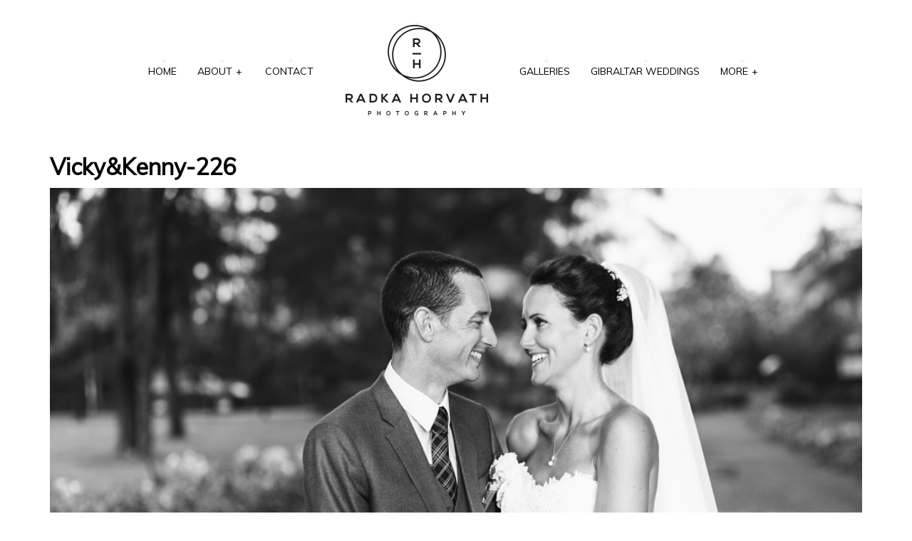

--- FILE ---
content_type: text/html; charset=UTF-8
request_url: https://www.radkahorvath.com/vickykenny-226/
body_size: 6555
content:
<!DOCTYPE html>

<!--[if lt IE 7]> <html class="no-js lt-ie9 lt-ie8 lt-ie7 oldie" lang="en"> <![endif]-->
<!--[if IE 7]>    <html class="no-js lt-ie9 lt-ie8 oldie" lang="en"> <![endif]-->
<!--[if IE 8]>    <html class="no-js lt-ie9 oldie" lang="en"> <![endif]-->

<!--[if gt IE 8]><!--> <html xmlns="http://www.w3.org/1999/xhtml" lang="en-US"  ><!--<![endif]-->

<head>
    <meta http-equiv="Content-Type" content="text/html; charset=UTF-8" />
    <meta name="robots"  content="index, follow" />
    
        

    

    <title>Radka Horvath Photography &#8211; Home &raquo;  Wedding and Lifestyle Photography in Gibraltar and Spain &raquo; Vicky&#038;Kenny-226</title>
        <!-- Set the viewport width to device width for mobile -->
    <meta name="viewport" content="width=device-width, initial-scale=1.0, minimum-scale=1.0" />
                <link rel="shortcut icon" href="https://www.radkahorvath.com/wp-content/themes/tripod/favicon.ico" />
    
    <link rel="profile" href="http://gmpg.org/xfn/11" />
    
    <link rel="pingback" href="https://www.radkahorvath.com/xmlrpc.php" />
    <link href='//fonts.googleapis.com/css?family=Gruppo' rel='stylesheet' type='text/css'>
	
    <!--[if lt IE 9]>
        <link rel="stylesheet" href="https://www.radkahorvath.com/wp-content/themes/tripod/css/autoinclude/ie.css">
    <![endif]-->

    <!-- IE Fix for HTML5 Tags -->
    <!--[if lt IE 9]>
        <script src="http://html5shiv.googlecode.com/svn/trunk/html5.js"></script>
        <style>
            ul.header-slideshow-navigation > li.header-slideshow-navigation-elem,.flex-control-paging li a { background-color: #dfdfdf; }
            .pricing_box { background: none repeat scroll 0 0 #FFFFFF; border: 1px solid #dfdfdf; }
        </style>
    <![endif]-->    
    
    <!--[if lt IE 9]>       
        <style>
            #chrome_msg { color: #000; z-index: 999; position: fixed; top: 0; left: 0; background: #ece475; border: 2px solid #666; border-top: none; font: bold 11px Verdana, Geneva, Arial, Helvetica, sans-serif; line-height: 100%; width: 100%; text-align: center; padding: 5px 0; margin: 0 auto; }
            #chrome_msg a, #chrome_msg a:link { color: #a70101; text-decoration: none; }
            #chrome_msg a:hover { color: #a70101; text-decoration: underline; }
            #chrome_msg a#msg_hide { float: right; margin-right: 15px; cursor: pointer; }
            /* IE6 positioning fix */
            * html #chrome_msg { left: auto; margin: 0 auto; border-top: 2px solid #666;  }
        </style>
    <![endif]-->  
                <style type="text/css">
                div.row{width:1170px;}
                div.login-box-container{width:1170px;}
                header #header-container .sticky-menu-container .sticky-content{ max-width:1170px;}
                @media only screen and (min-width : 767px){
                    #main.folio #galleria, #main.clasic #galleria, #main.image_flow #cosmoImageFlow {margin-left:300px;}
                }
            </style>
    <script type='text/javascript'>function ctSetCookie(c_name, value, def_value){document.cookie = c_name + '=' + escape(value) + '; path=/';}ctSetCookie('ct_checkjs', '839303562', '0');</script>
	<!-- Meta Tag Manager -->
	<meta name="author" content="Radka Horvath Wedding Photography" />
	<meta name="description" content="Radka Horvath - Wedding and Lifestyle Photographer in Gibraltar and Spain. Available worldwide." />
	<!-- / Meta Tag Manager -->
<link rel='dns-prefetch' href='//fonts.googleapis.com' />
<link rel='dns-prefetch' href='//s.w.org' />
<link rel="alternate" type="application/rss+xml" title="Radka Horvath Photography - Home &raquo; Feed" href="https://www.radkahorvath.com/feed/" />
<link rel="alternate" type="application/rss+xml" title="Radka Horvath Photography - Home &raquo; Comments Feed" href="https://www.radkahorvath.com/comments/feed/" />
<link rel="alternate" type="application/rss+xml" title="Radka Horvath Photography - Home &raquo; Vicky&#038;Kenny-226 Comments Feed" href="https://www.radkahorvath.com/feed/?attachment_id=1671" />
		<script type="text/javascript">
			window._wpemojiSettings = {"baseUrl":"https:\/\/s.w.org\/images\/core\/emoji\/11.2.0\/72x72\/","ext":".png","svgUrl":"https:\/\/s.w.org\/images\/core\/emoji\/11.2.0\/svg\/","svgExt":".svg","source":{"concatemoji":"https:\/\/www.radkahorvath.com\/wp-includes\/js\/wp-emoji-release.min.js?ver=5.1.17"}};
			!function(e,a,t){var n,r,o,i=a.createElement("canvas"),p=i.getContext&&i.getContext("2d");function s(e,t){var a=String.fromCharCode;p.clearRect(0,0,i.width,i.height),p.fillText(a.apply(this,e),0,0);e=i.toDataURL();return p.clearRect(0,0,i.width,i.height),p.fillText(a.apply(this,t),0,0),e===i.toDataURL()}function c(e){var t=a.createElement("script");t.src=e,t.defer=t.type="text/javascript",a.getElementsByTagName("head")[0].appendChild(t)}for(o=Array("flag","emoji"),t.supports={everything:!0,everythingExceptFlag:!0},r=0;r<o.length;r++)t.supports[o[r]]=function(e){if(!p||!p.fillText)return!1;switch(p.textBaseline="top",p.font="600 32px Arial",e){case"flag":return s([55356,56826,55356,56819],[55356,56826,8203,55356,56819])?!1:!s([55356,57332,56128,56423,56128,56418,56128,56421,56128,56430,56128,56423,56128,56447],[55356,57332,8203,56128,56423,8203,56128,56418,8203,56128,56421,8203,56128,56430,8203,56128,56423,8203,56128,56447]);case"emoji":return!s([55358,56760,9792,65039],[55358,56760,8203,9792,65039])}return!1}(o[r]),t.supports.everything=t.supports.everything&&t.supports[o[r]],"flag"!==o[r]&&(t.supports.everythingExceptFlag=t.supports.everythingExceptFlag&&t.supports[o[r]]);t.supports.everythingExceptFlag=t.supports.everythingExceptFlag&&!t.supports.flag,t.DOMReady=!1,t.readyCallback=function(){t.DOMReady=!0},t.supports.everything||(n=function(){t.readyCallback()},a.addEventListener?(a.addEventListener("DOMContentLoaded",n,!1),e.addEventListener("load",n,!1)):(e.attachEvent("onload",n),a.attachEvent("onreadystatechange",function(){"complete"===a.readyState&&t.readyCallback()})),(n=t.source||{}).concatemoji?c(n.concatemoji):n.wpemoji&&n.twemoji&&(c(n.twemoji),c(n.wpemoji)))}(window,document,window._wpemojiSettings);
		</script>
		<style type="text/css">
img.wp-smiley,
img.emoji {
	display: inline !important;
	border: none !important;
	box-shadow: none !important;
	height: 1em !important;
	width: 1em !important;
	margin: 0 .07em !important;
	vertical-align: -0.1em !important;
	background: none !important;
	padding: 0 !important;
}
</style>
	<link rel='stylesheet' id='wp-block-library-css'  href='https://www.radkahorvath.com/wp-includes/css/dist/block-library/style.min.css?ver=5.1.17' type='text/css' media='all' />
<link rel='stylesheet' id='smuzform-public-form-render-css'  href='https://www.radkahorvath.com/wp-content/plugins/contact-form-add/public/assets/css/form-style.css?ver=5.1.17' type='text/css' media='all' />
<link rel='stylesheet' id='default_stylesheet-css'  href='https://www.radkahorvath.com/wp-content/themes/tripod/style.css?ver=5.1.17' type='text/css' media='all' />
<link rel='stylesheet' id='chosen.css-style-css'  href='https://www.radkahorvath.com/wp-content/themes/tripod/css/autoinclude/chosen.css?ver=5.1.17' type='text/css' media='all' />
<link rel='stylesheet' id='common.css-style-css'  href='https://www.radkahorvath.com/wp-content/themes/tripod/css/autoinclude/common.css?ver=5.1.17' type='text/css' media='all' />
<link rel='stylesheet' id='cosmo-typography.css-style-css'  href='https://www.radkahorvath.com/wp-content/themes/tripod/css/autoinclude/cosmo-typography.css?ver=5.1.17' type='text/css' media='all' />
<link rel='stylesheet' id='cosmo-widgets.css-style-css'  href='https://www.radkahorvath.com/wp-content/themes/tripod/css/autoinclude/cosmo-widgets.css?ver=5.1.17' type='text/css' media='all' />
<link rel='stylesheet' id='fontello.css-style-css'  href='https://www.radkahorvath.com/wp-content/themes/tripod/css/autoinclude/fontello.css?ver=5.1.17' type='text/css' media='all' />
<link rel='stylesheet' id='foundation.min.css-style-css'  href='https://www.radkahorvath.com/wp-content/themes/tripod/css/autoinclude/foundation.min.css?ver=5.1.17' type='text/css' media='all' />
<link rel='stylesheet' id='frontend.css-style-css'  href='https://www.radkahorvath.com/wp-content/themes/tripod/css/autoinclude/frontend.css?ver=5.1.17' type='text/css' media='all' />
<link rel='stylesheet' id='ie.css-style-css'  href='https://www.radkahorvath.com/wp-content/themes/tripod/css/autoinclude/ie.css?ver=5.1.17' type='text/css' media='all' />
<link rel='stylesheet' id='landscape.css-style-css'  href='https://www.radkahorvath.com/wp-content/themes/tripod/css/autoinclude/landscape.css?ver=5.1.17' type='text/css' media='all' />
<link rel='stylesheet' id='portrait.css-style-css'  href='https://www.radkahorvath.com/wp-content/themes/tripod/css/autoinclude/portrait.css?ver=5.1.17' type='text/css' media='all' />
<link rel='stylesheet' id='shortcode.css-style-css'  href='https://www.radkahorvath.com/wp-content/themes/tripod/css/autoinclude/shortcode.css?ver=5.1.17' type='text/css' media='all' />
<link rel='stylesheet' id='style.css-style-css'  href='https://www.radkahorvath.com/wp-content/themes/tripod/css/autoinclude/style.css?ver=5.1.17' type='text/css' media='all' />
<link rel='stylesheet' id='zsmall.css-style-css'  href='https://www.radkahorvath.com/wp-content/themes/tripod/css/autoinclude/zsmall.css?ver=5.1.17' type='text/css' media='all' />
<link rel='stylesheet' id='prettyPhoto-css'  href='https://www.radkahorvath.com/wp-content/themes/tripod/css/prettyPhoto.css?ver=5.1.17' type='text/css' media='all' />
<link rel='stylesheet' id='cosmo-gfont-1-css'  href='https://fonts.googleapis.com/css?family=Lato%3A300%2C400%2C700&#038;v1&#038;ver=5.1.17' type='text/css' media='all' />
<link rel='stylesheet' id='cosmo-gfont-2-css'  href='https://fonts.googleapis.com/css?family=Muli&#038;v1&#038;ver=5.1.17' type='text/css' media='all' />
<link rel='stylesheet' id='mediaelementjs-styles-css'  href='https://www.radkahorvath.com/wp-content/themes/tripod/video-audio-player/mediaelement/mediaelementplayer.css?ver=5.1.17' type='text/css' media='all' />
<script type='text/javascript' src='https://www.radkahorvath.com/wp-includes/js/jquery/jquery.js?ver=1.12.4'></script>
<script type='text/javascript' src='https://www.radkahorvath.com/wp-includes/js/jquery/jquery-migrate.min.js?ver=1.4.1'></script>
<script type='text/javascript'>
/* <![CDATA[ */
var ctPublic = {"_ajax_nonce":"134247c8db","_ajax_url":"https:\/\/www.radkahorvath.com\/wp-admin\/admin-ajax.php"};
/* ]]> */
</script>
<script type='text/javascript' src='https://www.radkahorvath.com/wp-content/plugins/cleantalk-spam-protect/js/apbct-public.min.js?ver=5.121'></script>
<script type='text/javascript'>
/* <![CDATA[ */
var ctNocache = {"ajaxurl":"https:\/\/www.radkahorvath.com\/wp-admin\/admin-ajax.php","info_flag":false,"set_cookies_flag":false,"blog_home":"https:\/\/www.radkahorvath.com\/"};
/* ]]> */
</script>
<script type='text/javascript' src='https://www.radkahorvath.com/wp-content/plugins/cleantalk-spam-protect/js/cleantalk_nocache.min.js?ver=5.121'></script>
<script type='text/javascript' src='https://www.radkahorvath.com/wp-content/themes/tripod/js/jquery.isotope.min.js?ver=5.1.17'></script>
<script type='text/javascript'>
/* <![CDATA[ */
var MyAjax = {"ajaxurl":"https:\/\/www.radkahorvath.com\/wp-admin\/admin-ajax.php","wpargs":{"wpargs":{"page":"","pagename":"vickykenny-226"}},"getMoreNonce":"f9fb86d1bf"};
/* ]]> */
</script>
<script type='text/javascript' src='https://www.radkahorvath.com/wp-content/themes/tripod/lib/js/actions.js?ver=5.1.17'></script>
<script type='text/javascript' src='https://www.radkahorvath.com/wp-content/themes/tripod/video-audio-player/mediaelement/mediaelement-and-player.min.js?ver=2.1.3'></script>
<link rel='https://api.w.org/' href='https://www.radkahorvath.com/wp-json/' />
<link rel="EditURI" type="application/rsd+xml" title="RSD" href="https://www.radkahorvath.com/xmlrpc.php?rsd" />
<link rel="wlwmanifest" type="application/wlwmanifest+xml" href="https://www.radkahorvath.com/wp-includes/wlwmanifest.xml" /> 
<meta name="generator" content="WordPress 5.1.17" />
<link rel='shortlink' href='https://www.radkahorvath.com/?p=1671' />
<link rel="alternate" type="application/json+oembed" href="https://www.radkahorvath.com/wp-json/oembed/1.0/embed?url=https%3A%2F%2Fwww.radkahorvath.com%2Fvickykenny-226%2F" />
<link rel="alternate" type="text/xml+oembed" href="https://www.radkahorvath.com/wp-json/oembed/1.0/embed?url=https%3A%2F%2Fwww.radkahorvath.com%2Fvickykenny-226%2F&#038;format=xml" />
    <!--Custom CSS-->
        <style type="text/css">
                        /*headings*/
            h1, h2, h3, h4, h5, h6{font-family: "Muli" !important ;  }
                                    /*primary text*/
            article, .post > .excerpt, .widget, p{font-family: "Muli" ;}
                                    /*menu text*/
            nav.main-menu{font-family: "Muli";}
            
            .entry-meta .entry-date.published {
display: none;
}


.share-opened {
font-size:25px;
padding-bottom: 25px;
border-bottom: 1px solid #cccccc;
}

form.contactform label {
color:#555555;

}

form.contactform input {
border:1px solid #999999;
}

form.contactform input:focus {
border:1px solid #666666;
}

form.contactform input[type="button"] {
border:1px solid #999999;
}

form.contactform input[type="button"]:hover {
border:1px solid #555555;
color:#555555;
opacity:1.0;
}

form.contactform textarea {
border:1px solid #999999;
}

form.contactform textarea:focus {
border:1px solid #666666;
}
.post-title{

display:none;

}

.cat-title{

display:none;

}

#comments { display:none; }

textarea:focus, textarea{
height: 220px;
}

input[type="text"], input[type="number"], input[type="email"]  {
height: initial;
line-height: initial;
}
.smInlineForm.smInlineFormDate span {
    width: 80px;
}

                

                            .single #main >.featimg>.featmask{
                    position: absolute;
                    width: 140%;
                    height: 1000px;
                    -webkit-transform: rotate(15deg);
                    -moz-transform: rotate(15deg);
                    -o-transform: rotate(15deg);
                    -ms-transform: rotate(15deg);
                    transform: rotate(15deg);
                    left: 0;
                    background: #FFF;
                    margin-top: -1400px;
                }
                    </style>
          

    <link rel="icon" href="https://www.radkahorvath.com/wp-content/uploads/2018/07/cropped-rsz_37255718_1894952787234369_636498949082972160_n-32x32.jpg" sizes="32x32" />
<link rel="icon" href="https://www.radkahorvath.com/wp-content/uploads/2018/07/cropped-rsz_37255718_1894952787234369_636498949082972160_n-192x192.jpg" sizes="192x192" />
<link rel="apple-touch-icon-precomposed" href="https://www.radkahorvath.com/wp-content/uploads/2018/07/cropped-rsz_37255718_1894952787234369_636498949082972160_n-180x180.jpg" />
<meta name="msapplication-TileImage" content="https://www.radkahorvath.com/wp-content/uploads/2018/07/cropped-rsz_37255718_1894952787234369_636498949082972160_n-270x270.jpg" />
</head>

<body class="attachment attachment-template-default single single-attachment postid-1671 attachmentid-1671 attachment-jpeg  layout-1170 mosaic template_default123" style="      ">


   
    
    <div id="page" class="container ">
        <div id="fb-root"></div>
        <div class="relative row">
                    </div>
         
        
                
        <header id="top">
            <div id="header-container"  >
                <div class="row   row_id_delimiter_top123 "><div class="delimiter  twelve columns"><div style="" class="delimiter-type white_space margin_30px "></div></div></div><div class="row element row_id_topmenu123 "><div class="menu_and_logo align-center twelve columns"><div class="menu-with-logo">        <div id="small-device-nav" class="small-device-nav swipe">
            <ul id="small-menuid">
                <li class="small-device-menu"><a href="#modal-menu" class="small-device-menu-link open-menu"><i class="icon-menu"></i></a></li>
            </ul>
        </div>
                <div id="modal-menu" class="modal-menu">
            <nav class="main-menu cosmo-menu align-top"><ul id="menu-main" class="mobile-menu"><li id="menu-item-1692" class="menu-item menu-item-type-custom menu-item-object-custom menu-item-1692  first no_description"><a href="http://radkahorvath.com/">Home</a></li>
<li id="menu-item-1695" class="menu-item menu-item-type-post_type menu-item-object-page menu-item-has-children menu-item-1695  no_description"><a href="https://www.radkahorvath.com/about/">About</a>
<ul class="children">
	<li id="menu-item-4842" class="menu-item menu-item-type-post_type menu-item-object-page menu-item-4842  no_description"><a href="https://www.radkahorvath.com/shop/">Shop</a></li>
</ul><div class="clear"></div>
</li>
<li id="menu-item-1691" class="menu-item menu-item-type-post_type menu-item-object-page menu-item-1691  no_description"><a href="https://www.radkahorvath.com/contact-radka-horvath-photography/">Contact</a></li>
<li id="menu-item-1694" class="menu-item menu-item-type-taxonomy menu-item-object-category menu-item-1694  no_description"><a href="https://www.radkahorvath.com/category/weddings/">Galleries</a></li>
<li id="menu-item-5140" class="menu-item menu-item-type-custom menu-item-object-custom menu-item-5140  no_description"><a href="https://www.radkahorvath.com/gallery/gibraltar-weddings/">Gibraltar Weddings</a></li>
<li id="menu-item-1697" class="menu-item menu-item-type-post_type menu-item-object-page menu-item-1697  no_description"><a href="https://www.radkahorvath.com/faqs/">FAQ</a></li>
<li id="menu-item-3498" class="menu-item menu-item-type-custom menu-item-object-custom menu-item-has-children menu-item-3498  no_description"><a href="http://radkahorvath.blogspot.com.es/">Blog</a>
<ul class="children">
	<li id="menu-item-3500" class="menu-item menu-item-type-custom menu-item-object-custom menu-item-3500  no_description"><a href="https://www.instagram.com/radka.horvath/">Instagram</a></li>
	<li id="menu-item-3499" class="menu-item menu-item-type-custom menu-item-object-custom menu-item-3499  no_description"><a href="https://www.facebook.com/radkahorvathphotography/">Facebook</a></li>
</ul><div class="clear"></div>
</li>
</ul><div class="clear"></div></nav>
                
        </div>
<nav class="main-menu cosmo-menu align-top"><ul id="menu-main-1" class="sf-menu"><li class="menu-item menu-item-type-custom menu-item-object-custom menu-item-1692  first no_description"><a href="http://radkahorvath.com/">Home</a></li>
<li class="menu-item menu-item-type-post_type menu-item-object-page menu-item-has-children menu-item-1695  no_description"><a href="https://www.radkahorvath.com/about/">About</a>
<ul class="children">
	<li class="menu-item menu-item-type-post_type menu-item-object-page menu-item-4842  no_description"><a href="https://www.radkahorvath.com/shop/">Shop</a></li>
</ul><div class="clear"></div>
</li>
<li class="menu-item menu-item-type-post_type menu-item-object-page menu-item-1691  no_description"><a href="https://www.radkahorvath.com/contact-radka-horvath-photography/">Contact</a></li>
<li class="menu-item menu-item-type-taxonomy menu-item-object-category menu-item-1694  no_description"><a href="https://www.radkahorvath.com/category/weddings/">Galleries</a></li>
<li class="menu-item menu-item-type-custom menu-item-object-custom menu-item-5140  no_description"><a href="https://www.radkahorvath.com/gallery/gibraltar-weddings/">Gibraltar Weddings</a></li>
<li class="menu-item more-menu-item  no_description "><a href="#">More</a><ul class="children more-menu-item"><li class="menu-item menu-item-type-post_type menu-item-object-page menu-item-1697  no_description"><a href="https://www.radkahorvath.com/faqs/">FAQ</a></li>
<li class="menu-item menu-item-type-custom menu-item-object-custom menu-item-has-children menu-item-3498  no_description"><a href="http://radkahorvath.blogspot.com.es/">Blog</a>
<ul class="children">
	<li class="menu-item menu-item-type-custom menu-item-object-custom menu-item-3500  no_description"><a href="https://www.instagram.com/radka.horvath/">Instagram</a></li>
	<li class="menu-item menu-item-type-custom menu-item-object-custom menu-item-3499  no_description"><a href="https://www.facebook.com/radkahorvathphotography/">Facebook</a></li>
</ul><div class="clear"></div>
</li>
</ul><div class="clear"></div></nav></div></div><div class="no-padding"><div class="sticky-menu-container"><div class="sticky-content align-center">        <div id="small-device-nav_stiky" class="small-device-nav swipe">
            <ul id="small-menuid_stiky">
                <li class="small-device-menu"><a href="#modal-menu" class="small-device-menu-link open-menu"><i class="icon-menu"></i></a></li>
            </ul>
        </div>
                <div id="modal-menu_stiky" class="modal-menu">
            <nav class="main-menu cosmo-menu align-top"><ul id="menu-main-2" class="mobile-menu"><li class="menu-item menu-item-type-custom menu-item-object-custom menu-item-1692  first no_description"><a href="http://radkahorvath.com/">Home</a></li>
<li class="menu-item menu-item-type-post_type menu-item-object-page menu-item-has-children menu-item-1695  no_description"><a href="https://www.radkahorvath.com/about/">About</a>
<ul class="children">
	<li class="menu-item menu-item-type-post_type menu-item-object-page menu-item-4842  no_description"><a href="https://www.radkahorvath.com/shop/">Shop</a></li>
</ul><div class="clear"></div>
</li>
<li class="menu-item menu-item-type-post_type menu-item-object-page menu-item-1691  no_description"><a href="https://www.radkahorvath.com/contact-radka-horvath-photography/">Contact</a></li>
<li class="menu-item menu-item-type-taxonomy menu-item-object-category menu-item-1694  no_description"><a href="https://www.radkahorvath.com/category/weddings/">Galleries</a></li>
<li class="menu-item menu-item-type-custom menu-item-object-custom menu-item-5140  no_description"><a href="https://www.radkahorvath.com/gallery/gibraltar-weddings/">Gibraltar Weddings</a></li>
<li class="menu-item menu-item-type-post_type menu-item-object-page menu-item-1697  no_description"><a href="https://www.radkahorvath.com/faqs/">FAQ</a></li>
<li class="menu-item menu-item-type-custom menu-item-object-custom menu-item-has-children menu-item-3498  no_description"><a href="http://radkahorvath.blogspot.com.es/">Blog</a>
<ul class="children">
	<li class="menu-item menu-item-type-custom menu-item-object-custom menu-item-3500  no_description"><a href="https://www.instagram.com/radka.horvath/">Instagram</a></li>
	<li class="menu-item menu-item-type-custom menu-item-object-custom menu-item-3499  no_description"><a href="https://www.facebook.com/radkahorvathphotography/">Facebook</a></li>
</ul><div class="clear"></div>
</li>
</ul><div class="clear"></div></nav>
                
        </div>
<nav class="main-menu cosmo-menu align-top"><ul id="menu-main-3" class="sf-menu"><li class="menu-item menu-item-type-custom menu-item-object-custom menu-item-1692  first no_description"><a href="http://radkahorvath.com/">Home</a></li>
<li class="menu-item menu-item-type-post_type menu-item-object-page menu-item-has-children menu-item-1695  no_description"><a href="https://www.radkahorvath.com/about/">About</a>
<ul class="children">
	<li class="menu-item menu-item-type-post_type menu-item-object-page menu-item-4842  no_description"><a href="https://www.radkahorvath.com/shop/">Shop</a></li>
</ul><div class="clear"></div>
</li>
<li class="menu-item menu-item-type-post_type menu-item-object-page menu-item-1691  no_description"><a href="https://www.radkahorvath.com/contact-radka-horvath-photography/">Contact</a></li>
<li class="menu-item menu-item-type-taxonomy menu-item-object-category menu-item-1694  no_description"><a href="https://www.radkahorvath.com/category/weddings/">Galleries</a></li>
<li class="menu-item menu-item-type-custom menu-item-object-custom menu-item-5140  no_description"><a href="https://www.radkahorvath.com/gallery/gibraltar-weddings/">Gibraltar Weddings</a></li>
<li class="menu-item more-menu-item  no_description "><a href="#">More</a><ul class="children more-menu-item"><li class="menu-item menu-item-type-post_type menu-item-object-page menu-item-1697  no_description"><a href="https://www.radkahorvath.com/faqs/">FAQ</a></li>
<li class="menu-item menu-item-type-custom menu-item-object-custom menu-item-has-children menu-item-3498  no_description"><a href="http://radkahorvath.blogspot.com.es/">Blog</a>
<ul class="children">
	<li class="menu-item menu-item-type-custom menu-item-object-custom menu-item-3500  no_description"><a href="https://www.instagram.com/radka.horvath/">Instagram</a></li>
	<li class="menu-item menu-item-type-custom menu-item-object-custom menu-item-3499  no_description"><a href="https://www.facebook.com/radkahorvathphotography/">Facebook</a></li>
</ul><div class="clear"></div>
</li>
</ul><div class="clear"></div></nav></div></div></div></div>
            </div>
            <div class="sticky-header-delimiter hidden"></div>
        </header>
<section class="b_content clearfix" id="main">
                    <div class="row" id="article-title">
                    <div class="twelve columns">
                        <div class="single-title-container ">
                                                        <div class="the-title">
                                <div class="single-title-delimiter">
                                    <h2 class="single-title">Vicky&#038;Kenny-226</h2>
                                </div>

                            </div>
                        </div>
                    </div>
                </div>                
                  <div class="row element row_id_additional "><div class="  twelve columns">                <div class="featimg"   >
                    <div class="img">
                        <img src="https://www.radkahorvath.com/wp-content/uploads/2016/02/VickyKenny-226.jpg" alt="" />                    </div>
                </div>
            </div></div></section>
      
            <!-- footer -->
        <footer id="colophon" role="contentinfo" data-role="footer" data-position="fixed" data-fullscreen="true">
            <div class="row   row_id_delimiter123 "><div class="delimiter  twelve columns"><div style="border-top: 1px dotted #cecece;" class="delimiter-type pointed margin_30px "></div></div></div><div class="row element row_id_copyright "><div class="copyright align-left six columns">            <p class="copyright align-top">Copyright © 2026 Radka Horvath</p>
        </div><div class="socialicons align-right six columns">    
        <ul class="cosmo-social align-top">
                    
            </ul>
        </div></div>        </footer>
        <!-- eof footer-->
        </div> 
    
    <div class="overlay">&nbsp;</div>
            <script type="text/javascript" src="//platform.twitter.com/widgets.js"></script>
        <script type="text/javascript">
            (function() {
                var po = document.createElement('script'); po.type = 'text/javascript'; po.async = true;
                po.src = '//apis.google.com/js/plusone.js';
                var s = document.getElementsByTagName('script')[0]; s.parentNode.insertBefore(po, s);
            })();
        </script>
        <script type="text/javascript">

        var cookies_prefix = "tripod";  
        var themeurl = "https://www.radkahorvath.com/wp-content/themes/tripod";
        jQuery( function(){
            jQuery( '.demo-tooltip' ).tour();
        });

    </script>
        <script>
  (function(i,s,o,g,r,a,m){i['GoogleAnalyticsObject']=r;i[r]=i[r]||function(){
  (i[r].q=i[r].q||[]).push(arguments)},i[r].l=1*new Date();a=s.createElement(o),
  m=s.getElementsByTagName(o)[0];a.async=1;a.src=g;m.parentNode.insertBefore(a,m)
  })(window,document,'script','//www.google-analytics.com/analytics.js','ga');

  ga('create', 'UA-49240393-1', 'radkahorvath.com');
  ga('send', 'pageview');

</script><script type='text/javascript' src='https://www.radkahorvath.com/wp-content/plugins/contact-form-add/public/assets/js/jquery-validate.js?ver=1.4'></script>
<script type='text/javascript'>
/* <![CDATA[ */
var smuzform = {"ajaxurl":"https:\/\/www.radkahorvath.com\/wp-admin\/admin-ajax.php","errorMessages":{"required":"This field is required.","email":"Please enter a valid email address.","number":"The value you have entered is not a numeric value","url":"URL is not valid."}};
/* ]]> */
</script>
<script type='text/javascript' src='https://www.radkahorvath.com/wp-content/plugins/contact-form-add/public/assets/js/smuzforms.js?ver=1.4'></script>
<script type='text/javascript' src='https://www.radkahorvath.com/wp-content/themes/tripod/js/jquery.pageslide.min.js?ver=5.1.17'></script>
<script type='text/javascript' src='https://www.radkahorvath.com/wp-content/themes/tripod/js/jquery.superfish.js?ver=5.1.17'></script>
<script type='text/javascript' src='https://www.radkahorvath.com/wp-content/themes/tripod/js/jquery.supersubs.js?ver=5.1.17'></script>
<script type='text/javascript' src='https://www.radkahorvath.com/wp-content/themes/tripod/js/galleria-1.2.9.min.js?ver=5.1.17'></script>
<script type='text/javascript' src='https://www.radkahorvath.com/wp-content/themes/tripod/js/tour.js?ver=5.1.17'></script>
<script type='text/javascript' src='https://www.radkahorvath.com/wp-content/themes/tripod/js/jquery.tabs.pack.js?ver=5.1.17'></script>
<script type='text/javascript' src='https://www.radkahorvath.com/wp-content/themes/tripod/js/jquery.scrollTo-1.4.2-min.js?ver=5.1.17'></script>
<script type='text/javascript' src='https://www.radkahorvath.com/wp-content/themes/tripod/js/jquery.cookie_renamed.js?ver=5.1.17'></script>
<script type='text/javascript'>
/* <![CDATA[ */
var galleria = {"gallery_type":"mosaic"};
var prettyPhoto_enb = {"enb_lightbox":"1"};
var cosmo_woocommerce_cripts = {"is_enabled":false};
var hoverEffect = {"disable_hover_effect":"1"};
var logo_font = "";
var gallery_speed = "335";
var is_mobile = {"logic":""};
var logo = {"logoContent":"\n            <a style=\"width:200px\" href=\"https:\/\/www.radkahorvath.com\" class=\"hover\">\n                <img alt=\"Radka Horvath Photography - Home\" width=\"200\" src=\"https:\/\/www.radkahorvath.com\/wp-content\/uploads\/2018\/07\/resize0ne.png\" >\n            <\/a>"};
/* ]]> */
</script>
<script type='text/javascript' src='https://www.radkahorvath.com/wp-content/themes/tripod/js/functions.js?ver=5.1.17'></script>
<script type='text/javascript' src='https://www.radkahorvath.com/wp-content/themes/tripod/js/jquery.prettyPhoto.js?ver=5.1.17'></script>
<script type='text/javascript' src='https://www.radkahorvath.com/wp-content/themes/tripod/js/jquery.easing.js?ver=5.1.17'></script>
<script type='text/javascript' src='https://www.radkahorvath.com/wp-content/themes/tripod/js/jquery.jscroll.js?ver=5.1.17'></script>
<script type='text/javascript' src='https://www.radkahorvath.com/wp-content/themes/tripod/js/jquery.waitforimages.js?ver=5.1.17'></script>
<script type='text/javascript' src='https://www.radkahorvath.com/wp-includes/js/comment-reply.min.js?ver=5.1.17'></script>
<script type='text/javascript' src='https://www.radkahorvath.com/wp-includes/js/wp-embed.min.js?ver=5.1.17'></script>
    </body> 
</html>

--- FILE ---
content_type: text/css
request_url: https://www.radkahorvath.com/wp-content/themes/tripod/css/autoinclude/shortcode.css?ver=5.1.17
body_size: 4248
content:
/* -------------
 * Buttons
 * ------------- */
a.cosmolink { text-decoration: none; display: inline-block;}
.cosmobutton { margin: 0 10px 0 0; padding: 0px; border: none; background-color: transparent; cursor: pointer; overflow: hidden; font-family: Arial; outline: none; }
*:first-child+html .cosmobutton[type]{width: 1;} /* IE7 */

/* -------------
 * Normal
 * ------------- */
.cosmobutton span {background: transparent url(../../lib/images/shortcodes/btn.right.gray.png) no-repeat right top; display: inline-block; float: left; padding: 0px 4px 0px 0px; margin: 0px; height: 33px; }
.cosmobutton span span { background: transparent url(../../lib/images/shortcodes/btn.left.gray.png) no-repeat top left; color: #000; font-weight: bold; padding: 8px 16px 0px 20px; font-size: 12px; line-height: 19px; display: inline-block; float: left; text-decoration: none; height: 33px; *min-width: 82px; text-align: center; text-shadow: none;}
.cosmobutton span span span{ *min-width: 16px;}
/*Gray*/
.cosmobutton.gray span { background: transparent url(../../lib/images/shortcodes/btn.right.gray.png) no-repeat right top; }
.cosmobutton.gray span span { background: transparent url(../../lib/images/shortcodes/btn.left.gray.png) no-repeat top left; }
/*Blue*/
.cosmobutton.blue span { background: transparent url(../../lib/images/shortcodes/btn.right.blue.png) no-repeat right top; }
.cosmobutton.blue span span { background: transparent url(../../lib/images/shortcodes/btn.left.blue.png) no-repeat top left; color: #fff; }
/*Red*/
.cosmobutton.red span { background: transparent url(../../lib/images/shortcodes/btn.right.red.png) no-repeat right top; }
.cosmobutton.red span span { background: transparent url(../../lib/images/shortcodes/btn.left.red.png) no-repeat top left; color: #fff;}
/*Green*/
.cosmobutton.green span {background: transparent url(../../lib/images/shortcodes/btn.right.green.png) no-repeat right top;}
.cosmobutton.green span span {background: transparent url(../../lib/images/shortcodes/btn.left.green.png) no-repeat top left; color: #fff;}
/*Orange*/
.cosmobutton.orange span {background: transparent url(../../lib/images/shortcodes/btn.right.orange.png) no-repeat right top;}
.cosmobutton.orange span span {background: transparent url(../../lib/images/shortcodes/btn.left.orange.png) no-repeat top left; color: #fff;}
/*Black*/
.cosmobutton.black span {background: transparent url(../../lib/images/shortcodes/btn.right.black.png) no-repeat right top;}
.cosmobutton.black span span {background: transparent url(../../lib/images/shortcodes/btn.left.black.png) no-repeat top left; color: #fff;}
/*Brown*/
.cosmobutton.brown span {background: transparent url(../../lib/images/shortcodes/btn.right.brown.png) no-repeat right top;}
.cosmobutton.brown span span { background: transparent url(../../lib/images/shortcodes/btn.left.brown.png) no-repeat top left; color: #fff;}
/*Pink*/
.cosmobutton.pink span { background: transparent url(../../lib/images/shortcodes/btn.right.pink.png) no-repeat right top; }
.cosmobutton.pink span span {   background: transparent url(../../lib/images/shortcodes/btn.left.pink.png) no-repeat top left; color: #fff;}

/* -------------
 * Small
 * ------------- */
.cosmobutton.small span { background: transparent url(../../lib/images/shortcodes/btn.right.blue.small.png) no-repeat right top; height: 22px; }
.cosmobutton.small span span { background: transparent url(../../lib/images/shortcodes/btn.left.blue.small.png) no-repeat top left; padding: 0px 10px 0px 14px; font-size: 11px; line-height: 22px; height: 22px;}
/*Gray*/
.cosmobutton.gray.small span { background: transparent url(../../lib/images/shortcodes/btn.right.gray.small.png) no-repeat right top; }
.cosmobutton.gray.small span span { background: transparent url(../../lib/images/shortcodes/btn.left.gray.small.png) no-repeat top left; }
/*Blue*/
.cosmobutton.blue.small span { background: transparent url(../../lib/images/shortcodes/btn.right.blue.small.png) no-repeat right top; }
.cosmobutton.blue.small span span { background: transparent url(../../lib/images/shortcodes/btn.left.blue.small.png) no-repeat top left; color: #fff; }
/*Red*/
.cosmobutton.red.small span { background: transparent url(../../lib/images/shortcodes/btn.right.red.small.png) no-repeat right top; }
.cosmobutton.red.small span span { background: transparent url(../../lib/images/shortcodes/btn.left.red.small.png) no-repeat top left; color: #fff;}
/*Green*/
.cosmobutton.green.small span {background: transparent url(../../lib/images/shortcodes/btn.right.green.small.png) no-repeat right top;}
.cosmobutton.green.small span span {background: transparent url(../../lib/images/shortcodes/btn.left.green.small.png) no-repeat top left; color: #fff;}
/*Orange*/
.cosmobutton.orange.small span {background: transparent url(../../lib/images/shortcodes/btn.right.orange.small.png) no-repeat right top;}
.cosmobutton.orange.small span span {background: transparent url(../../lib/images/shortcodes/btn.left.orange.small.png) no-repeat top left; color: #fff;}
/*Black*/
.cosmobutton.black.small span {background: transparent url(../../lib/images/shortcodes/btn.right.black.small.png) no-repeat right top;}
.cosmobutton.black.small span span {background: transparent url(../../lib/images/shortcodes/btn.left.black.small.png) no-repeat top left; color: #fff;}
/*Brown*/
.cosmobutton.brown.small span {background: transparent url(../../lib/images/shortcodes/btn.right.brown.small.png) no-repeat right top;}
.cosmobutton.brown.small span span { background: transparent url(../../lib/images/shortcodes/btn.left.brown.small.png) no-repeat top left; color: #fff;}
/*Pink*/
.cosmobutton.pink.small span { background: transparent url(../../lib/images/shortcodes/btn.right.pink.small.png) no-repeat right top; }
.cosmobutton.pink.small span span { background: transparent url(../../lib/images/shortcodes/btn.left.pink.small.png) no-repeat top left; color: #fff;}

/* -------------
 * Large
 * ------------- */
.cosmobutton.large span { background: transparent url(../../lib/images/shortcodes/btn.right.blue.large.png) no-repeat right top; height: 44px; }
.cosmobutton.large span span { background: transparent url(../../lib/images/shortcodes/btn.left.blue.large.png) no-repeat top left; padding: 0px 20px 0px 24px; font-size: 14px; line-height: 44px; height: 44px; }
/*Gray*/
.cosmobutton.gray.large span { background: transparent url(../../lib/images/shortcodes/btn.right.gray.large.png) no-repeat right top; }
.cosmobutton.gray.large span span { background: transparent url(../../lib/images/shortcodes/btn.left.gray.large.png) no-repeat top left; }
/*Blue*/
.cosmobutton.blue.large span { background: transparent url(../../lib/images/shortcodes/btn.right.blue.large.png) no-repeat right top; }
.cosmobutton.blue.large span span { background: transparent url(../../lib/images/shortcodes/btn.left.blue.large.png) no-repeat top left; color: #fff; }
/*Red*/
.cosmobutton.red.large span { background: transparent url(../../lib/images/shortcodes/btn.right.red.large.png) no-repeat right top; }
.cosmobutton.red.large span span { background: transparent url(../../lib/images/shortcodes/btn.left.red.large.png) no-repeat top left; color: #fff;}
/*Green*/
.cosmobutton.green.large span {background: transparent url(../../lib/images/shortcodes/btn.right.green.large.png) no-repeat right top;}
.cosmobutton.green.large span span {background: transparent url(../../lib/images/shortcodes/btn.left.green.large.png) no-repeat top left; color: #fff;}
/*Orange*/
.cosmobutton.orange.large span {background: transparent url(../../lib/images/shortcodes/btn.right.orange.large.png) no-repeat right top;}
.cosmobutton.orange.large span span {background: transparent url(../../lib/images/shortcodes/btn.left.orange.large.png) no-repeat top left; color: #fff;}
/*Black*/
.cosmobutton.black.large span {background: transparent url(../../lib/images/shortcodes/btn.right.black.large.png) no-repeat right top;}
.cosmobutton.black.large span span {background: transparent url(../../lib/images/shortcodes/btn.left.black.large.png) no-repeat top left; color: #fff;}
/*Brown*/
.cosmobutton.brown.large span {background: transparent url(../../lib/images/shortcodes/btn.right.brown.large.png) no-repeat right top;}
.cosmobutton.brown.large span span { background: transparent url(../../lib/images/shortcodes/btn.left.brown.large.png) no-repeat top left; color: #fff;}
/*Pink*/
.cosmobutton.pink.large span { background: transparent url(../../lib/images/shortcodes/btn.right.pink.large.png) no-repeat right top; }
.cosmobutton.pink.large span span { background: transparent url(../../lib/images/shortcodes/btn.left.pink.large.png) no-repeat top left; color: #fff;}

/* -------------
 * Icons
 * ------------- */
.cosmo-ico { position: relative; top: 2px; width: 16px!important; height: 16px!important; margin-right: 10px!important; margin-top: 1px!important; padding: 0!important; float: left!important;}
.cosmobutton .cosmo-ico {top: 0; }
.cosmobutton.comment .cosmo-ico{ background: url(../../lib/images/shortcodes/icons.png) 0px 0 no-repeat!important; }
.cosmobutton.download .cosmo-ico{ background: url(../../lib/images/shortcodes/icons.png) -16px 0 no-repeat!important;}
.cosmobutton.print .cosmo-ico{ background: url(../../lib/images/shortcodes/icons.png) -32px 0 no-repeat!important;}
.cosmobutton.delete .cosmo-ico{ background: url(../../lib/images/shortcodes/icons.png) -48px 0 no-repeat!important;}
.cosmobutton.tick .cosmo-ico{ background: url(../../lib/images/shortcodes/icons.png) -64px 0 no-repeat!important;}
.cosmobutton.info .cosmo-ico{ background: url(../../lib/images/shortcodes/icons.png) -80px 0 no-repeat!important;}
.cosmobutton.demo .cosmo-ico{ background: url(../../lib/images/shortcodes/icons.png) -96px 0 no-repeat!important;}
.cosmobutton.warning .cosmo-ico{ background: url(../../lib/images/shortcodes/icons.png) -112px 0 no-repeat!important;}
.cosmobutton.error .cosmo-ico{ background: url(../../lib/images/shortcodes/icons.png) -128px 0 no-repeat!important;}

/*hover Normal*/
.cosmobutton:hover span span { background-position: left -33px ; }
.cosmobutton:hover span { background-position: right -33px ; }

/*clicked Normal*/
.cosmobutton:active span span { background-position: left -66px ; }
.cosmobutton:active span { background-position: right -66px ; }

/*hover Large*/
.cosmobutton.large:hover span span { background-position: left -44px ; }
.cosmobutton.large:hover span { background-position: right -44px ; }

/*clicked Large*/
.cosmobutton.large:active span span { background-position: left -88px ; }
.cosmobutton.large:active span { background-position: right -88px ; }

/*hover Small*/
.cosmobutton.small:hover span span { background-position: left -22px ; }
.cosmobutton.small:hover span { background-position: right -22px ; }

/*clicked Small*/
.cosmobutton.small:active span span { background-position: left -44px ; }
.cosmobutton.small:active span { background-position: right -44px ; }

/* IE 6 */
* html .cosmobutton { height:33px; }
* .cosmobutton span span { height: 33px; }
/* IE 7 */
*+ html .cosmobutton { height:33px; }
*+ .cosmobutton span span { height: 25px; }
/* IE 6 Large */
* html .cosmobutton.large { height:44px; }
* .cosmobutton.large span span { height: 44px; }
/* IE 7 Large */
*+ html .cosmobutton.large { height:44px; }
*+ .cosmobutton.large span span { height: 44px; }
/* IE 6 Small */
* html .cosmobutton.small { height:22px; }
* .cosmobutton.small span span { height: 22px; }
/* IE 7 Small */
*+ html .cosmobutton.small { height:22px; }
*+ .cosmobutton.small span span { height: 22px; }

/* -------------
 * Dividers
 * ------------- */
.cosmo-hr, .cosmo-divider { clear: both; display: inline-block; width: 100%; margin: 15px 0 30px 0;}
.cosmo-hr { background: url(../../images/delimiter.bg.x.png) repeat-x 0 0; }

/* -------------
 * Blockquote
 * ------------- */
.cosmo-blockquote { display: block; *display: inline-block;}
.cosmo-blockquote p { margin: 1em 20px 1.5em 20px; padding: 0 0 0 40px; background: url(../../lib/images/shortcodes/quote.png) no-repeat 0 3px; font-style: italic; color:gray; min-height: 25px; }
.cosmo-blockquote.left { float:left; width:40%;}
.cosmo-blockquote.right { float:right; width:40%;}
.cosmo-blockquote.boxed { background: white; border: 1px solid #ccc; border-radius:6px;-moz-border-radius:6px;-webkit-border-radius:6px; -khtml-border-radius: 6px;}
.cosmo-blockquote.boxed.left { margin: 0 1.5em 1em 0;}
.cosmo-blockquote.boxed.right { margin: 0 0 1em 1.5em;}

.night .cosmo-blockquote.boxed {background: #333; border: 1px solid #272727;}

/* -------------
 * Boxes
 * ------------- */
.cosmo-box { float: left; width: 100%; position: relative; clear: both; margin: 1em 0 1.5em 0; padding:0; color: #555; -moz-border-radius: 0px; -khtml-border-radius: 0px; -webkit-border-radius: 0px; border-radius: 0px;}
.cosmo-box div.fl, .cosmo-box div.fr{padding: 10px;min-width: 20%;}
.cosmo-box div.fl {max-width: 70%;}
.cosmo-box div.fl span, .cosmo-box div.fr span{
	position: absolute;
}

.cosmo-box div.fl span, .cosmo-box div.fr span{
	left:0px;
}

.cosmo-box div.fl p.box-content, .cosmo-box div.fr p.box-content{
	padding-left: 35px;
}

.cosmo-box.large div.fl, .cosmo-box.large div.fr {padding:25px; }

.cosmo-box h5 {font: italic normal 18px Georgia, "Times New Roman", Times, serif; margin-bottom: 15px; display: block; padding-left: 35px; position: relative;}
.cosmo-box.large h5 {font: 20px"Helvetica", Arial, serif;margin-top: 0;}

.cosmo-box .fr { 
	padding: 20px 10px; 
	text-align: right; 
	position: absolute;
	height: 100%;
	right: 0;
	max-width: 30%;
}

.cosmo-box.large .fr { padding: 40px 25px 40px 60px;}
.cosmo-box.large .fr { padding: 40px 25px; }

.cosmo-box .fr a{font: italic normal 16px Georgia, "Times New Roman", Times, serif; color: white; }
.cosmo-box .fr a span.desc { display: block; font: normal 11px Helvetica, Arial, sans-serif; color: #FFF;opacity: 0.8;display: block;margin-top: 15px;line-height: 1.4;}

.cosmo-box .fr {background-color: rgba(0,0,0,0.2);}

.cosmo-box.default{ background: #f7f7f7; color: #414141;} 
.cosmo-box.search{  background: #f7f7f7; color: #414141;}
.cosmo-box.comments  {  background: #f7f7f7; color: #414141;}
.cosmo-box.tick {background: #78AD0F; color: #FFF;}
.cosmo-box.info {  background: #386ebd; color: #fff;}
.cosmo-box.full-box .fl {  max-width: 100%; }
.cosmo-box.download { background: #3E9388; color: #FFF;}
.cosmo-box.warning { background: #FFD800; color: #414141;}
.cosmo-box.error { background: #FC1200; color: #FFF;}

.cosmo-box .fl h5 span{ top: -2px;font-size: 18px;}
/* -------------
 * List Styles - Unordered List
 * ------------- */
.cosmo-unorderedlist ul, .cosmo-orderedlist ol { margin:0 0 1.5em 0; padding: 0; }
.cosmo-unorderedlist ul li i{ padding-right: 5px; font-size: 16px; }
.cosmo-unorderedlist ul li, .cosmo-unorderedlist ul li ul { list-style-type: none!important; }
.cosmo-unorderedlist.tick ul li i { color: #55d747; }
.cosmo-unorderedlist.cancel ul li i { color: #f55225; }
.cosmo-unorderedlist.bullet ul li i { color: #c9c9c9; }
.cosmo-unorderedlist.arrow ul li i { color: #7cae63; }
.cosmo-unorderedlist.star ul li i { color: #ffb300; }

/* -------------
 * List Styles - Ordered List
 * ------------- */
.cosmo-orderedlist ol li, .cosmo-orderedlist ol li ol, .cosmo-orderedlist ol li { list-style-type: none; margin-left: 25px; }
.cosmo-orderedlist.armenian ol li, .cosmo-orderedlist.armenian ol li { list-style-type: armenian; }
.cosmo-orderedlist.decimal ol li, .cosmo-orderedlist.decimal ol li { list-style-type: decimal; }
.cosmo-orderedlist.decimal-leading-zero ol li, .cosmo-orderedlist.decimal-leading-zero ol li { list-style-type: decimal-leading-zero; }
.cosmo-orderedlist.georgian ol li, .cosmo-orderedlist.georgian ol li { list-style-type: georgian; }
.cosmo-orderedlist.lower-alpha ol li, .cosmo-orderedlist.lower-alpha ol li { list-style-type: lower-alpha; }
.cosmo-orderedlist.lower-greek ol li, .cosmo-orderedlist.lower-greek ol li { list-style-type: lower-greek; }
.cosmo-orderedlist.lower-latin ol li, .cosmo-orderedlist.lower-latin ol li { list-style-type: lower-latin; }
.cosmo-orderedlist.lower-roman ol li, .cosmo-orderedlist.lower-roman ol li { list-style-type: lower-roman; }
.cosmo-orderedlist.upper-alpha ol li, .cosmo-orderedlist.upper-alpha ol li { list-style-type: upper-alpha; }
.cosmo-orderedlist.upper-latin ol li, .cosmo-orderedlist.upper-latin ol li { list-style-type: upper-latin; }
.cosmo-orderedlist.upper-roman ol li, .cosmo-orderedlist.upper-roman ol li { list-style-type: upper-roman; }

/* -------------
 * Highlight and Abbreviation
 * ------------- */
span.cosmo-highlight { background: #FFFFAA; padding: 3px 3px 1px;  color:#000;}
abbr { border-bottom: 1px dashed #999999; cursor: help; }

/* -------------
 * Dropcap
 * ------------- */
span.dropcap { font-size: 330%; font-weight: bold; float: left; position: relative; margin:5px 7px 0 0; line-height: 0.7em; }

/* -------------
 * Tabs - Horizontal
 * ------------- */
.cosmo-tabs {clear: both; display: inline-block; background: white; margin: 20px 0; width: 100%; border: 1px solid #efefef; float: none; border-radius: 4px; -moz-border-radius: 4px; -webkit-border-radius: 4px;}
@media projection, screen { .cosmo-tabs .tabs-hide { display: none; } }
@media print {.cosmo-tabs .tabs-nav { display: none;} }
.cosmo-tabs ul.tabs-nav{ -moz-border-radius-topleft: 3px; -webkit-border-top-left-radius: 3px; border-top-left-radius: 3px 3px; -moz-border-radius-topright: 3px; -webkit-border-top-right-radius: 3px; border-top-right-radius: 3px 3px; list-style: none; margin: 0; padding: 0; height: 39px; border-bottom: 1px solid #efefef; background: #fafafa; float: none!important;}
.cosmo-tabs .tabs-nav li { float: left; margin: 0; min-width: 68px; width: auto!important; border-right: 1px solid #efefef; height: 40px; padding: 0!important; background: none!important; list-style-type: none!important;}
.cosmo-tabs .tabs-nav li.first{ -moz-border-radius-topleft: 4px; -webkit-border-top-left-radius: 4px; border-top-left-radius: 4px 4px; }
.cosmo-tabs .tabs-nav a, .cosmo-tabs .tabs-nav a span { display: block; padding: 0 10px; cursor: pointer;}
.cosmo-tabs .tabs-nav a { position: relative; top: 1px; z-index: 2; padding-left: 0; color: #444; text-shadow: 0 1px 0 #fff; font-weight: bold; line-height: 14px;  text-align: center; text-decoration: none;}
.cosmo-tabs .tabs-nav .tabs-selected a { color: #000; }
.cosmo-tabs .tabs-nav .tabs-selected a, .cosmo-tabs .tabs-nav a:hover, .cosmo-tabs .tabs-nav a:focus, .cosmo-tabs .tabs-nav a:active { outline: 0;}
.cosmo-tabs .tabs-nav a span { width: 46px; min-width: 46px; height: 28px; min-height: 28px; padding-top: 12px; padding-right: 0; }
*>.cosmo-tabs .tabs-nav a span { width: auto; height: auto;}
.cosmo-tabs .tabs-nav .tabs-selected {  background: #fff!important; border-bottom: none;}
.cosmo-tabs .tabs-container { clear: both; padding: 15px; background: white; -moz-border-radius-topleft: 3px; -webkit-border-bottom-left-radius: 3px; border-bottom-left-radius: 3px 3px; -moz-border-radius-bottomright: 3px; -webkit-border-bottom-right-radius: 3px; border-bottom-right-radius: 3px 3px; }
 
/* -------------
 * Tabs - Vertical
 * ------------- */
.cosmo-tabs.vertical {position: relative;}
.cosmo-tabs.vertical ul.tabs-nav{ float: left!important; height: auto; width: 20%; border-bottom: none; *background: none; }
.cosmo-tabs.vertical .tabs-nav li {float: none; border-right: 1px solid #efefef; border-bottom: 1px solid #efefef; height: 38px;}
.cosmo-tabs.vertical .tabs-nav li.last { -moz-border-radius-bottomleft: 4px; -webkit-border-bottom-left-radius: 4px; border-bottom-left-radius: 4px 4px; border-bottom: none;}
.cosmo-tabs.vertical .tabs-nav .tabs-selected { border-right: 1px solid #fff; }
.cosmo-tabs.vertical .tabs-nav li.first.tabs-selected {border-top: none;}
.cosmo-tabs.vertical .tabs-nav a span { }
.cosmo-tabs.vertical .tabs-container { margin-left: 20%; padding: 10px 20px; clear: none;}
.cosmo-tabs.vertical .tabs-container p{ margin: 0; padding: 0; }

.night .cosmo-tabs.vertical .tabs-nav .tabs-selected {border-right: 1px solid #383838;}
.night .cosmo-tabs.vertical .tabs-nav li { border-right: 1px solid #272727; border-bottom: 1px solid #272727;}
.night .cosmo-tabs.vertical .tabs-nav li.last {border-bottom: none;}

/* -------------
 * Accordion
 * ------------- */
h2.cosmo-acc-trigger { font-family: Arial!important;padding: 0;  margin: 2px 0 0 0; background: #fafafa; height: 39px ; line-height: 39px !important; font-size: 14px !important; border: 1px solid #efefef; text-shadow: 0 1px 0 #fff; -webkit-border-radius: 4px 4px 0 0; -moz-border-radius: 4px 4px 0 0; border-radius: 4px 4px 0 0;}
h2.cosmo-acc-trigger a { color: #444; text-decoration: none; display: block; padding: 0 0 0 20px; margin: 0 0 0 20px; outline: none; background: url(../../lib/images/shortcodes/accordion.arrows.png) left 15px no-repeat; height: 30px;}
h2.cosmo-acc-trigger.active a{background-position: left -10px;}
.cosmo-acc-container { line-height: 1.8em; margin: 0; padding:0px; background: #FDFCFA; border: 1px solid #efefef; border-top: none; overflow: hidden; -webkit-border-radius: 0 0 4px 4px; -moz-border-radius: 0 0 4px 4px; border-radius: 0 0 4px 4px;}
.cosmo-acc-container-margin{margin: 20px;}
.cosmo-accordion h2{margin-top:0px !important;}

/* -------------
 * text color for Accordion, Tabs - Vertical & toggle
 * ------------- */
 .tabs-container, .tabs-container, .cosmo-toggle-container, .cosmo-acc-container{ color: inherit; }

/* -------------
 * Columns
 * ------------- */
.twocol_one{width:48%;}
.threecol_one{width:30.66%;}
.threecol_two{width:65.33%;}
.fourcol_one{width:22%;}
.fourcol_two{width:48%;}
.fourcol_three{width:74%;}
.fivecol_one{width:16.8%;}
.fivecol_two{width:37.6%;}
.fivecol_three{width:58.4%;}
.fivecol_four{width:67.2%;}
.twocol_one,.threecol_one,.threecol_two,.fourcol_one,.fourcol_two,.fourcol_three,.fivecol_one,.fivecol_two,.fivecol_three,.fivecol_four{float:left;margin-right:4%;position:relative;}
.last{clear:right;margin-right:0 !important;}

@media only screen and (max-width: 767px) {
	.twocol_one,.threecol_one,.threecol_two,.fourcol_one,.fourcol_two,.fourcol_three,.fivecol_one,.fivecol_two,.fivecol_three,.fivecol_four {float: none; margin: 0 0 30px 0; width: 100%; }
}

/* -------------
 * Toggle
 * ------------- */
.cosmo-toggle {clear: both; display: inline-block; margin: 20px 0; width: 100%;}
.cosmo-toggle h2.cosmo-toggle-h2 {font-family: Arial; font-size: 14px!important;float: none;width:auto;padding: 0; margin: 0; background: #fafafa; height: 39px; line-height: 39px; font-size: 14px; border: 1px solid #efefef; text-shadow: 0 1px 0 #fff; cursor: pointer; -webkit-border-radius: 4px 4px 0 0; -moz-border-radius: 4px 4px 0 0; border-radius: 4px 4px 0 0;}
.cosmo-toggle h2 a.show, .cosmo-toggle h2 a.toggle_close  { color: #444; text-decoration: none; display: block; margin: 0 0 0 20px; padding: 0 0 0 20px; outline: none; background: url(../../lib/images/shortcodes/toggle.arrows.png) left 15px no-repeat; height: 30px;}
.cosmo-toggle h2 a.toggle_close  { background-position: left -11px;}
.cosmo-toggle .cosmo-toggle-container { line-height: 1.8em; background: #FDFCFA; border: 1px solid #efefef; border-top: none; overflow: hidden; -webkit-border-radius: 0 0 4px 4px; -moz-border-radius: 0 0 4px 4px; border-radius: 0 0 4px 4px;}
.cosmo-toggle h2 a span{line-height: 39px;}
.cosmo-toggle-container-margin{margin: 20px;}
div.hidden, span.hidden { display:none }

/*--------------
* Admin Cosmo Ico
*-------------*/
img.cosmo-icon { float: left; margin: 0 10px 0 0; }


/*Tables*/
.cosmotable { border-radius: 5px 5px 0 0; margin: 0 -1px 24px 0; text-align: left; width: 100%; border: 1px solid #e7e7e7; border-collapse: separate; border-spacing: 0; box-shadow: 0 2px 10px -4px rgba(0, 0, 0, 0.5)}

.cosmotable tr th { border-radius: 5px 5px 0 0; padding: 10px; font-weight: bold; color: black; background: #F9F9F9; border-bottom: 1px solid #e7e7e7; }
.cosmotable tr td { padding: 10px; text-align: left; background: white; vertical-align:middle;}

.cosmotable tr:nth-child(even) td, #content .cosmotable tr:nth-child(even) th { background-color: #F9F9F9; }

.cosmotable.blue tr th { background: #47aec8; color: white; }
.cosmotable.green tr th { background: #94c847; color: white;}

.black_version h2.cosmo-acc-trigger {
	background: #000000;
	border: 1px solid #efefef;
	text-shadow: 0 1px 0 #000;
}

.black_version .cosmo-acc-container {
	background: #000000;
	border: 1px solid #efefef;
}

.black_version .share-opened {
	color: #FFF;
}

--- FILE ---
content_type: application/javascript
request_url: https://www.radkahorvath.com/wp-content/themes/tripod/lib/js/actions.js?ver=5.1.17
body_size: 8655
content:
var act = new Object();
act.sh = new Object();

act.preview_select = function (select) {
    var $preview = jQuery(select).parents('.generic-field-preview-select').find('.preview');
    jQuery(select).children('option').each(function (index, elem) {
        if (jQuery(elem).is(':selected')) {
            $preview.addClass(jQuery(elem).val());
        } else {
            $preview.removeClass(jQuery(elem).val());
        }

    });
};

act.sh.columns = function (selector_part) {
    var view = jQuery('.' + selector_part + '_view').val();
    jQuery('.' + selector_part + '-sidebar-columns').hide();
    jQuery('.' + selector_part + '-no-sidebar-columns').hide();
    if ('list_view' != view) {
        var sidebar = jQuery('.' + selector_part + '_layout').val();
        if ('full' == sidebar) {
            jQuery('.' + selector_part + '-no-sidebar-columns').show();
        } else {
            jQuery('.' + selector_part + '-sidebar-columns').show();
        }
    }
};

act.sh.multilevel = new Object();
act.sh.multilevel.check = function (args) {
    var show = true;
    for (var selector in args) {
        var classname = args[ selector ];
        if (show && !jQuery(selector).first().is(':checked')) {
            show = false;
        }
        if (show) {
            jQuery(classname).show();
        } else {
            jQuery(classname).hide();
        }
    }
};

act.sh.multilevel.mixed = function (args) {
    var show = true;
    for (var selector in args) {
        var classname = args[ selector ][ 'class' ];
        if (show) {
            if (jQuery(selector).is('input')) {
                if (show && !jQuery(selector).first().is(':checked')) {
                    show = false;
                }
            } else if (jQuery(selector).is('select')) {
                if (jQuery(selector).val() == args[ selector ][ 'value' ]) {
                    show = false;
                }
            }
        }

        if (show) {
            jQuery(classname).show();
        } else {
            jQuery(classname).hide();
        }
    }
};

jQuery(function(){
    jQuery('input.generic-record-search').each(function(){
        var self = this;
        jQuery( self ).autocomplete({ 
            serviceUrl: MyAjax.ajaxurl + '?action=search&params=' + jQuery( self ).parent().children('input.generic-params').val(), 
            minChars:2,
            delimiter: /(,|;)\s*/, 
            maxHeight:400, 
            width:300, 
            zIndex: 9999, 
            deferRequestBy: 0, 
            noCache: false, 
            onSelect: function( value , data){
                jQuery(function(){
                    jQuery( self ).parent().children('input.generic-value').val( data );
                });
            }
        });
    });
});
act.search = function (self, selector) {
    jQuery(function () {
        if (jQuery(self).val().length > 0) {
            if (selector != '-') {
                jQuery(selector).show();
            }
        } else {
            if (selector != '-') {
                jQuery(selector).hide();
            }
            jQuery(self).parent().children('input.generic-value').val('');
        }
    });
};


act.min_likes = function (nr, page) {
    jQuery(function () {
        if (page == 1) {
            jQuery('span.digit-btn.result').html('update ..');
        }
        jQuery.post(MyAjax.ajaxurl, {'action':'min_likes', 'page':page, 'new_limit':nr}, function (result) {
            if (result > 0) {
                var n = (( parseInt(result) - 1 ) * 150 );
                jQuery('span.digit-btn.result').html(n + ' posts updated .. ');
                act.min_likes(nr, result);
            } else {
                jQuery('span.digit-btn.result').html('');
                return 0;
            }
        });
    });
};
act.sim_likes = function (page) {
    jQuery(function () {
        if (page == 1) {
            jQuery('.generate_likes span.btn.result').html('update ..');
        }
        jQuery.post(MyAjax.ajaxurl, {'action':'sim_likes', 'page':page}, function (result) {
            if (result > 0) {
                var n = (( parseInt(result) - 1 ) * 150 );
                jQuery('.generate_likes span.btn.result').html(n + ' posts updated .. ');
                act.sim_likes(result);
            } else {
                jQuery('.generate_likes span.btn.result').html('');
                return 0;
            }
        });
    });
};

act.reset_likes = function (page) {
    jQuery(function () {
        if (page == 1) {
            jQuery('.reset_likes span.btn.result').html('update ..');
        }
        jQuery.post(MyAjax.ajaxurl, {'action':'reset_likes', 'page':page}, function (result) {
            if (result > 0) {
                var n = (( parseInt(result) - 1 ) * 150 );
                jQuery('.reset_likes span.btn.result').html(n + ' posts updated .. ');
                act.reset_likes(result);
            } else {
                jQuery('.reset_likes span.btn.result').html('');
                return 0;
            }
        });
    });
};

act.select = function (selector, args, type) {
    jQuery(document).ready(function () {
        jQuery('option', jQuery('select' + selector)).each(function (i) {
            if (type == 'hs') {
                if (jQuery(this).is(':selected')) {
                    for (var key in args) {
                        if (args.hasOwnProperty(key)) {

                            if (jQuery(this).val().trim() == key) {
                                jQuery(args[ key ]).hide();
                            } else {
                                jQuery(args[ key ]).show();
                            }
                        }
                    }
                }
            }

            if (type == 'sh') {
                if (jQuery(this).is(':selected')) {
                    for (var key in args) {
                        if (args.hasOwnProperty(key)) {
                            if (jQuery(this).val().trim() == key) {
                                jQuery(args[ key ]).show();
                            } else {
                                jQuery(args[ key ]).hide();
                            }
                        }
                    }
                }
            }

            if (type == 'sh_') {
                var show = '';
                var show_ = '';
                if (jQuery(this).is(':selected')) {
                    for (var key in args) {
                        if (args.hasOwnProperty(key)) {

                            if (jQuery(this).val().trim() == key) {
                                show = args[ key ];
                            } else {
                                if (key == 'else') {
                                    show_ = args[ key ];
                                }
                                jQuery(args[ key ]).hide();
                            }
                        }
                    }

                    if (show == '') {
                        jQuery(show_).show();
                    } else {
                        jQuery(show).show();
                    }
                }
            }

            if (type == 'hs_') {
                var hide = '';
                if (jQuery(this).is(':selected')) {
                    for (var key in args) {
                        if (args.hasOwnProperty(key)) {

                            if (jQuery(this).val().trim() == key) {
                                hide = args[ key ];
                            } else {
                                jQuery(args[ key ]).show();
                            }
                        }
                    }

                    jQuery(hide).hide();
                }
            }

            if (type == 's') {
                if (jQuery(this).is(':selected')) {
                    for (var key in args) {
                        if (args.hasOwnProperty(key)) {
                            if (jQuery(this).val().trim() == key) {
                                jQuery(args[ key ]).show();
                            }
                        }
                    }
                }
            }

            if (type == 'h') {
                if (jQuery(this).is(':selected')) {
                    for (var key in args) {
                        if (args.hasOwnProperty(key)) {
                            if (jQuery(this).val().trim() == key) {
                                jQuery(args[ key ]).hide();
                            }
                        }
                    }
                }
            }

            if (type == 'ns') {
                if (jQuery(this).is(':selected')) {
                    for (var key in args) {
                        if (args.hasOwnProperty(key)) {
                            if (jQuery(this).val().trim() == key) {
                            } else {
                                jQuery(args[ key ]).show();
                            }
                        }
                    }
                }
            }

            if (type == 'nh') {
                if (jQuery(this).is(':selected')) {
                    for (var key in args) {
                        if (args.hasOwnProperty(key)) {
                            if (jQuery(this).val().trim() == key) {
                            } else {
                                jQuery(args[ key ]).hide();
                            }
                        }
                    }
                }
            }
        });
    });
};
act.mcheck = function (selectors) {
    var result = true;
    jQuery(document).ready(function () {
        for (var i = 0; i < selectors.length; i++) {
            if (jQuery(selectors[ i ]).is(':checked')) {
                if (jQuery(selectors[ i ]).val().trim() == 'yes') {
                    result = result && true;
                } else {
                    result = result && false;
                }
            } else {
                result = result && false;
            }
        }
    });

    if (result) {
        jQuery('.g_l_register').show();
    } else {
        jQuery('.g_l_register').hide();
    }
};
act.check = function (selector, args, type) {
    jQuery(document).ready(function () {
        if (type == 'hs') {
            if (jQuery(selector).is(':checked')) {

                for (var key in args) {
                    if (args.hasOwnProperty(key)) {
                        if (jQuery(selector).val().trim() == key) {
                            jQuery(args[ key ]).hide();
                        } else {
                            jQuery(args[ key ]).show();
                        }
                    }
                }
            }
        }

        if (type == 'sh') {
            if (jQuery(selector).is(':checked')) {
                for (var key in args) {
                    if (args.hasOwnProperty(key)) {
                        if (jQuery(selector).val().trim() == key) {
                            jQuery(args[ key ]).show();
                        } else {
                            jQuery(args[ key ]).hide();
                        }
                    }
                }
            }
        }


        if (type == 'sh_') {
            var show = '';
            var show_ = '';
            if (jQuery(selector).is(':checked')) {

                for (var key in args) {
                    if (args.hasOwnProperty(key)) {

                        if (jQuery(this).val().trim() == key) {
                            show = args[ key ];
                        } else {
                            if (key == 'else') {
                                show_ = args[ key ];
                            }
                            jQuery(args[ key ]).hide();
                        }
                    }
                }
                if (show == '') {
                    jQuery(show_).show();
                } else {
                    jQuery(show).show();
                }
            }
        }

        if (type == 'hs_') {
            var hide = '';
            if (jQuery(selector).is(':checked')) {
                for (var key in args) {
                    if (args.hasOwnProperty(key)) {

                        if (jQuery(this).val().trim() == key) {
                            hide = args[ key ];
                        } else {
                            jQuery(args[ key ]).show();
                        }
                    }
                }

                jQuery(hide).hide();
            }
        }

        if (type == 's') {
            if (jQuery(selector).is(':checked')) {
                for (var key in args) {
                    if (args.hasOwnProperty(key)) {
                        if (jQuery(selector).val().trim() == key) {
                            jQuery(args[ key ]).show();
                        }
                    }
                }
            }
        }

        if (type == 'h') {
            if (jQuery(selector).is(':checked')) {
                for (var key in args) {
                    if (args.hasOwnProperty(key)) {
                        if (jQuery(selector).val().trim() == key) {
                            jQuery(args[ key ]).hide();
                        }
                    }
                }
            }
        }

        if (type == 'ns') {
            if (jQuery(selector).is(':checked')) {
                for (var key in args) {
                    if (args.hasOwnProperty(key)) {
                        if (jQuery(selector).val().trim() == key) {
                        } else {
                            jQuery(args[ key ]).show();
                        }
                    }
                }
            }
        }

        if (type == 'nh') {
            if (jQuery(selector).is(':checked')) {
                for (var key in args) {
                    if (args.hasOwnProperty(key)) {
                        if (jQuery(selector).val().trim() == key) {
                        } else {
                            jQuery(args[ key ]).hide();
                        }
                    }
                }
            }
        }
    });
};

act.show = function (selector) {
    jQuery(document).ready(function () {
        jQuery(selector).show();
    });
};

act.hide = function (selector) {
    jQuery(document).ready(function () {
        jQuery(selector).hide();
    });
};

act.link = function (selector, args, type) {
    jQuery(document).ready(function () {
        var id = jQuery(selector).attr('id');
        if (type == 'hs') {
            for (var key in args) {
                if (args.hasOwnProperty(key)) {
                    if (id.trim() == key) {
                        jQuery(args[ key ]).hide();
                    } else {
                        jQuery(args[ key ]).show();
                    }
                }
            }
        }

        if (type == 'sh') {
            for (var key in args) {
                if (args.hasOwnProperty(key)) {
                    if (id.trim() == key) {
                        jQuery(args[ key ]).show();
                    } else {
                        jQuery(args[ key ]).hide();
                    }
                }
            }
        }

        if (type == 's') {
            for (var key in args) {
                if (args.hasOwnProperty(key)) {
                    if (id.trim() == key) {
                        jQuery(args[ key ]).show();
                    }
                }
            }
        }

        if (type == 'h') {
            for (var key in args) {
                if (args.hasOwnProperty(key)) {
                    if (id.trim() == key) {
                        jQuery(args[ key ]).hide();
                    }
                }
            }
        }

        if (type == 'ns') {
            for (var key in args) {
                if (args.hasOwnProperty(key)) {
                    if (id.val().trim() == key) {
                    } else {
                        jQuery(args[ key ]).show();
                    }
                }
            }
        }

        if (type == 'nh') {
            for (var key in args) {
                if (args.hasOwnProperty(key)) {
                    if (id.val().trim() == key) {
                    } else {
                        jQuery(args[ key ]).hide();
                    }
                }
            }
        }
    });
};

act.extern_upload_id = function (group, name, id, upload_url) {
    if (upload_url == "") {
        tb_show_url = 'media-upload.php?post_id=0&amp;type=image&amp;TB_iframe=true';
    } else {
        tb_show_url = upload_url;
    }

    /*deleteUserSetting('uploader');
     setUserSetting('uploader', '1');*/

    jQuery(document).ready(function () {
        (function () {
            var tb_show_temp = window.tb_show;
            window.tb_show = function () {
                tb_show_temp.apply(null, arguments);
                jQuery('#TB_iframeContent').load(function () {

                    if (jQuery(this).contents().find('p.upload-html-bypass').length) {
                        jQuery(this).contents().find('p.upload-html-bypass').remove();
                    }

                    jQuery(this).contents().find('div#html-upload-ui').show();
                    jQuery(this).contents().find('ul#sidemenu li#tab-type_url , ul#sidemenu li#tab-library').hide();
                    jQuery(this).contents().find('thead tr td p input.button').hide();
                    jQuery(this).contents().find('tr.image_alt').hide();
                    jQuery(this).contents().find('tr.post_content').hide();
                    jQuery(this).contents().find('tr.url').hide();
                    jQuery(this).contents().find('tr.align').hide();
                    jQuery(this).contents().find('tr.image-size').hide();
                    jQuery(this).contents().find('p.savebutton.ml-submit').hide();


                    $container = jQuery(this).contents().find('tr.submit td.savesend');
                    var sid = '';
                    $container.find('div.del-attachment').each(function () {
                        var $div = jQuery(this);
                        sid = $div.attr('id').toString();
                        if (typeof sid != "undefined") {
                            sid = sid.replace(/del_attachment_/gi, "");
                            jQuery(this).parent('td.savesend').html('<input type="submit" name="send[' + sid + ']" id="send[' + sid + ']" class="button" value="Use this Attachment">');
                        } else {
                            var $submit = $container.find('input[type="submit"]');
                            sid = $submit.attr('name');
                            if (typeof sid != "undefined") {
                                sid = sid.replace(/send\[/gi, "");
                                sid = sid.replace(/\]/gi, "");
                                $container.html('<input type="submit" name="send[' + sid + ']" id="send[' + sid + ']" class="button" value="Use this Attachment">');
                            }
                        }
                    });

                    $container.find('input[type="submit"]').click(function () {
                        $my_submit = jQuery(this);
                        sid = $my_submit.attr('name');
                        if (typeof sid != "undefined") {
                            sid = sid.replace(/send\[/gi, "");
                            sid = sid.replace(/\]/gi, "");
                        } else {
                            sid = 0;
                        }
                        var html = $my_submit.parent('td').parent('tr').parent('tbody').parent('table').html();
                        window.send_to_editor = function () {
                            var attach_url = jQuery('input[name="attachments[' + sid + '][url]"]', html).val();
                            jQuery('input#' + group + '_' + name + id).val(attach_url);
                            jQuery('input#' + group + '_' + name + '_id' + id).val(sid);

                            if (id.length > 0) {
                                jQuery('img#attach_' + group + '_' + name + id).attr("src", attach_url);
                            }

                            tb_remove();
                        }
                    });
                });

            }
        })();

        formfield = jQuery('input#' + group + '_' + name + id).attr('name');
        tb_show('', tb_show_url);
        return false;
    });
};

act.upload_id = function( group , name , id, upload_url ){
    

    deleteUserSetting('uploader');
    setUserSetting('uploader', '1');
    
    jQuery(document).ready(function() {
        (function(){
            var frame;
            if (frame) {
                frame.open();
                return;
            }
            frame = wp.media();
            frame.on( "select", function() {
                // Grab the selected attachment.
                var attachment = frame.state().get("selection").first();
                frame.close();
                if (id || id === 0){
                    jQuery('#'+ group + '_' + name + id).val(attachment.attributes.url);
                    jQuery('#'+ group + '_' + name + '_id'+ id).val(attachment.attributes.id);
                } else {
                    jQuery('#' + group + '_' + name).val(attachment.attributes.url);
                    jQuery('#' + group + '_' + name +'_id').val(attachment.attributes.id);
                }
            });
            frame.open();

        })()

    });
}

act.upload = function( selector ){

    deleteUserSetting('uploader');
    setUserSetting('uploader', '1');

    var frame;
    if (frame) {
        frame.open();
        return;
    }
    frame = wp.media();
    frame.on( "select", function() {
        // Grab the selected attachment.
        var attachment = frame.state().get("selection").first();
        frame.close();
        jQuery(selector + '_id').val(attachment.attributes.id);

        jQuery(selector).val(attachment.attributes.url);
    });
    frame.open();
}

act.post_relation = function (post_id, meta_label, field_id) {
    jQuery(document).ready(function () {
        jQuery.post(MyAjax.ajaxurl, {"action":'post_relation', "post_id":post_id, "meta_label":meta_label, "field_id":field_id}, function (result) {
            jQuery('span#' + field_id).html(result);
            jQuery('div.' + field_id).show();
        });
    });
};

act.preview = function (family, size, weight, text, selector) {
    jQuery(document).ready(function () {
        jQuery.post(MyAjax.ajaxurl, {"action":"text_preview", "family":family, "size":size, "weight":weight, "text":text}, function (result) {
            jQuery(selector).html(result);
        });
    });
};

act.is_array = function (obj) {
    return obj.constructor.toString().indexOf("Array") != -1;
};

act.send_mail = function (action, form, container) {
    jQuery('#contact_name').removeClass('invalid'); 
    jQuery('#contact_email').removeClass('invalid'); 
    jQuery('#contact_message').removeClass('invalid');

    jQuery('#name').removeClass('invalid'); 
    jQuery('#email').removeClass('invalid'); 
    jQuery('#comment_widget').removeClass('invalid');
    

    jQuery('.container_msg').html('');

    jQuery(document).ready(function () {

        var name = jQuery(form).find("input[name=\"name\"]").val();
        var email = jQuery(form).find("input[name=\"email\"]").val();
        var contact_email = jQuery(form).find("input[name=\"contact_email\"]").val();
        var phone = jQuery(form).find("input[name=\"phone\"]").val();
        var mssg = jQuery(form).find("textarea[name=\"message\"]").val();


        jQuery.post(MyAjax.ajaxurl,
            {
                "action":action,
                "name":name,
                "email":email,
                "contact_email":contact_email,
                "phone":phone,
                "message":mssg,
                "btn_send":"btn_send"
            },
            function (data) {
                json = eval("(" + data + ")");
            
                if(json['message']){
                    jQuery('.container_msg').html(json['message']);

                    jQuery('#name').val('');
                    jQuery('#email').val('');
                    jQuery('#comment').val('');
                    jQuery('#contact_name').val('');
                    jQuery('#contact_email').val('');
                    jQuery('#contact_phone').val('');
                    jQuery('#contact_message').val('');
                }else{ /*if there are some invalid fields */
                    if(json['contact_name'] && json['contact_name'] != ''){ jQuery('#contact_name').addClass('invalid'); jQuery('#name').addClass('invalid'); }
                    if(json['contact_email'] && json['contact_email'] != ''){ jQuery('#contact_email').addClass('invalid'); jQuery('#email').addClass('invalid'); }
                    if(json['contact_message'] && json['contact_message'] != ''){ jQuery('#contact_message').addClass('invalid'); jQuery('#comment_widget').addClass('invalid'); }
                }
            });
    });
};

act.radio_icon = function (group, topic, index) {

    jQuery(function () {
        jQuery('.generic-field-' + group + ' .generic-input-radio-icon input.' + group + '-' + topic + '-' + index).removeAttr("checked");
        jQuery('.generic-field-' + group + ' img.pattern-texture.' + group + '-' + topic).removeClass('selected');

        jQuery('.generic-field-' + group + ' .generic-input-radio-icon.' + index + ' input.' + group + '-' + topic + '-' + index).attr('checked', 'checked');
        jQuery('.generic-field-' + group + ' img.pattern-texture.' + group + '-' + topic + '-' + index).addClass('selected');
    });
};

act.accept_digits = function (objtextbox) {
    var exp = /[^\d]/g;
    objtextbox.value = objtextbox.value.replace(exp, '');
};

act.like = function (post_id, selector, action) {

    var lk = 0;
    jQuery(function () {
        jQuery('.top_love_' + post_id).show();


        act.like_ajax(post_id, action, selector);

    });
};

act.go_random = function () {
    jQuery(function () {
        jQuery.post(MyAjax.ajaxurl, {"action":"go_random"}, function (result) {
            document.location.href = result;
        });
    });
};

act.like_ajax = function (post_id, action, selector) {
    jQuery(function () {
        jQuery.post(
            MyAjax.ajaxurl, {"action":'like',
                "post_id":post_id,
                "meta_type":action
            },
            function (result) {

                jQuery('i.like-' + post_id).html(result);

                if (jQuery(selector).parents('span.voteaction').hasClass('voted')) {
                    jQuery(selector).parents('span.voteaction').removeClass('voted');
                } else {
                    jQuery(selector).parents('span.voteaction').addClass('voted');
                }

            })
    });
};

function flip(obj) {
    obj.prev().find("em").animate({
        top: '-=42'
    }, 200);
    obj.toggleClass("voted",true);
}
function init_color_pickers( selector ){
    /* color piker */
    jQuery('.generic-field input.settings-color-field').each(function() {
        jQuery('.settings-color-field').wpColorPicker();
    });
}

jQuery(document).ready(function() {


    /* digit input */
    jQuery('input[type="text"].digit').bind('keyup', function(){
        act.accept_digits( this );
    });
    
    /* color piker */
    jQuery('.generic-field input.settings-color-field').each(function() {
        jQuery('.settings-color-field').wpColorPicker();
    });

    /*code for front end submittion form*/
    jQuery('.front_post_input').focus(function() {
          jQuery(this).removeClass('invalid');
          
          var obj_id = jQuery(this).attr('id');
          jQuery('#'+obj_id+'_info').show();
    });   
});

function use_url(){
	jQuery('#image_type').val('url_img'); /*URL image will be used*/	
	jQuery('#image_type_upload').hide();
	jQuery('#image_type_url').show();
}

function use_img_upload(){
	jQuery('#image_type').val('upload_img'); /*Uploaded image will be used*/
	jQuery('#image_type_url').hide();
	jQuery('#image_type_upload').show();
	
}

function playVideo(video_id,video_type,obj,width, height){  
		
	jQuery.ajax({
		url: MyAjax.ajaxurl,
		data: '&action=play_video&video_id='+video_id+'&video_type='+video_type+'&width='+width+'&height='+height,
		type: 'POST',
		cache: false,
		success: function (data) { 
			//json = eval("(" + data + ")");
    		if(data != ''){
    			obj.html(data);
				obj.removeAttr('onclick');
    		}
			
		},
		error: function (xhr) {
			//jQuery('#loading_').hide();
			alert(xhr);
			
		}
	});
}

function closeCosmoMsg(msg_id){
	
	jQuery.ajax({
		url: MyAjax.ajaxurl,
		data: '&action=set_cosmo_news&msg_id='+msg_id,
		type: 'POST',
		cache: false,
		success: function (data) { 
			//json = eval("(" + data + ")");
    		jQuery('#cosmo_news').hide();
			
		},
		error: function (xhr) {
			
			
		}
	});
  
}

function removePost(post_id, home_url){
	
	jQuery.ajax({
		url: MyAjax.ajaxurl,
		data: '&action=remove_post&post_id='+post_id,
		type: 'POST',
		cache: false,
		success: function (data) { 
			document.location = home_url; 
		},
		error: function (xhr) {
			
			
		}
	});
  
}


var Cosmo_Uploader =
{
    senders:new Array(),
    process_error:function (receiver, error) {
        this.senders[receiver].show_error(error);
    },
    upload_finished:function (receiver, params) {
        this.senders[receiver].upload_finished_with_success(params);
    },
    init:function () {
        window.Cosmo_Uploader = this;
    },
    Basic_Functionality:function (interface_id) {
        var object = new Object();
        object.interface_id = interface_id;
        object.attachments = new Array();
        object.thumbnail_ids = new Array();
        object.next_thumbnail_id = 0;
        object.files_input_element = document.getElementById(object.interface_id).getElementsByTagName("input")[0];
        Cosmo_Uploader.senders[object.interface_id] = object;

        jQuery("#" + object.interface_id).ready(function () {
            jQuery("#" + object.interface_id + " .cui_spinner_container").hide();
        });

        jQuery(object.files_input_element).change(function () {
            object.show_spinner();
            object.start_upload();
        });

        var multiple_files_upload = function () {
            var l = this.files_input_element.files.length;
            this.files_processed = 0;
            this.files_total = l;
            jQuery("#" + this.interface_id + " .cui_spinner_container p").html("Uploading " + l + " file" + (l == 1 ? '' : 's') + ". This may take a while.");
            jQuery("#" + this.interface_id + " input[name*=\"method\"]").val("form");
            jQuery("#" + this.interface_id + " input[name*=\"action\"]").val("upload");
            jQuery("#" + this.interface_id + " input[name*=\"sender\"]").val(this.interface_id);
            jQuery("#" + this.interface_id + " form").submit();
            document.getElementById(this.interface_id).getElementsByTagName("form")[0].reset();
        };
        var single_file_upload = function () {
            jQuery("#" + this.interface_id + " .cui_spinner_container p").html("Uploading... Please wait.");
            jQuery("#" + this.interface_id + " input[name*=\"action\"]").val("upload");
            jQuery("#" + this.interface_id + " input[name*=\"sender\"]").val(this.interface_id);
            jQuery("#" + this.interface_id + " form").submit();
            document.getElementById(this.interface_id).getElementsByTagName("form")[0].reset();
        };
        if (object.files_input_element.files)
            object.start_upload = multiple_files_upload;
        else object.start_upload = single_file_upload;

        object.show_spinner = function () {
            jQuery("#" + object.interface_id + " .cui_error_container").html("");
            jQuery("#" + object.interface_id + " .cui_add_button").hide();
            jQuery("#" + object.interface_id + " .cui_spinner_container").slideDown();
        };
        object.hide_spinner = function () {
            jQuery("#" + object.interface_id + " .cui_add_button").show();
            jQuery("#" + object.interface_id + " .cui_spinner_container").slideUp();
        };
        object.show_error = function (error) {
            object.hide_spinner();
            jQuery("#" + object.interface_id + " .cui_error_container").append(error + "<br>");
        };
        object.remove = function (id) {
            if (!confirm("Are you sure?")) return;
            var attach_id = this.thumbnail_ids[id];
            var thumbnail_id = "thumbnail_" + id;
            var idx = jQuery.inArray(attach_id, this.attachments);
            if (idx != -1) {
                this.attachments.splice(idx, 1);
            }
            idx = jQuery.inArray(id, this.thumbnail_ids);
            if (idx != -1) {
                this.thumbnail_ids.splice(idx, 1);
            }
            var uri = Cosmo_Uploader.template_directory_uri;
            jQuery.ajax({
                url:uri + "/upload-server.php",
                type:"post",
                data:"action=delete&attach_id=" + attach_id
            });
            jQuery("#" + this.interface_id + " #" + thumbnail_id).remove();
        };
        object.upload_finished_with_success = function (params) {
            this.hide_spinner();
            this.attachments.push(params["attach_id"]);
            var thumbnail_id_to_return = this.next_thumbnail_id;
            var thumbnail_id = "thumbnail_" + this.next_thumbnail_id;
            this.thumbnail_ids[this.next_thumbnail_id] = params["attach_id"];
            this.next_thumbnail_id++;
            var diff = 50 - params["h"];
            var append = "<div class=\"cui_thumbnail\" id=\"" + thumbnail_id + "\">";
            append += params["fn_excerpt"];
            append += "<a href=\"javascript:void(0)\" class=\"feat_ref\" title=\"" + params["filename"] + " Click to set as featured.\">";
            append += "<img src=\"" + params["url"] + "\" witdh=\"" + params['w'] + "\" height=\"" + params['h'] + "\" alt=\"" + params["filename"] + ". Click to set as featured\" style=\"margin-top:-20px\">";
            append += "</a>";
            append += "<br/>";
            append += "<a href=\"javascript:void(0)\" class=\"remove_ref\">Remove</a>";
            append += "</div>";
            jQuery("#" + this.interface_id + " .cui_thumbnail_container").append(append);
            var jthis = this;

            jQuery("#" + this.interface_id + " #" + thumbnail_id + " .remove_ref").click(function () {
                jthis.remove(thumbnail_id_to_return);
            });
            return thumbnail_id_to_return;
        };
        object.serialize = function () {
            var querydata = "";
            var id;
            for (id = 0; id < this.attachments.length; id++) {
                querydata += "&attachments[]=" + encodeURIComponent(this.attachments[id]);
            }
            return querydata;
        };

        object.reset = function () {
            jQuery("#" + this.interface_id + " .cui_thumbnail").remove();
            object.attachments = new Array();
            object.thumbnail_ids = new Array();
            object.next_thumbnail_id = 0;
        };
        return object;
    },

    URL_Functionality:function (object, url_id) {
        object.url_id = url_id;
        jQuery("#" + object.interface_id + " .cui_add_url_button_container").click(function () {
            jQuery("#" + object.url_id).slideDown();
            jQuery.scrollTo(jQuery("#" + object.url_id).offset().top - 300, 400);
        });
        jQuery("#" + object.url_id).ready(function () {
            jQuery("#" + object.url_id).hide();
        });
        jQuery("#" + object.interface_id + " .cui_upload_button_container").click(function () {
            jQuery("#" + object.url_id).hide();
        });
        jQuery("#" + object.url_id + " .add_url_link").click(function () {
            jQuery("#" + object.url_id).slideUp();
            object.add_url(jQuery("#" + object.url_id + " .add_url").val());
            jQuery("#" + object.url_id + " .add_url").val("");
        });
        object.add_url = function (url) {
            var uri = Cosmo_Uploader.template_directory_uri;
            this.show_spinner();
            jQuery("#" + this.interface_id + " .cui_spinner_container p").html("Downloading. Please wait.");
            var jthis = this;
            jQuery.ajax({
                url:uri + "/upload-server.php",
                type:"post",
                data:"action=add_url&type=" + jQuery("#" + this.interface_id + " input[name*=\"type\"]").val() + "&url=" + encodeURIComponent(url) + "&sender=" + encodeURIComponent(this.interface_id),
                success:function (msg) {
                    jthis.hide_spinner();
                    eval(msg);
                }
            });
        };
        return object;
    },
    Featured_Functionality:function (object) {
        object.inherited_upload_finished_with_success = object.upload_finished_with_success;
        object.upload_finished_with_success = function (params) {
            var tid = this.inherited_upload_finished_with_success(params);
            var thumbnail_id = "thumbnail_" + tid;
            var jthis = this;
            if (jQuery("#" + this.interface_id + " .cui_thumbnail").length == 1) {
                jthis.set_featured(tid);
            }
            jQuery("#" + this.interface_id + " #" + thumbnail_id + " .feat_ref").click(function () {
                jthis.set_featured(tid);
            });
        };
        object.set_featured = function (id) {
            this.featured = this.thumbnail_ids[id];
            var thumbnail_id = "thumbnail_" + id;
            jQuery("#" + this.interface_id + " .cui_thumbnail").css("border-color", "white");
            jQuery("#" + this.interface_id + " #" + thumbnail_id).css("border-color", "gray");

        };
        object.inherited_remove = object.remove;
        object.remove = function (id) {
            this.inherited_remove(id);
            if (this.featured == this.thumbnail_ids[id]) {
                var i;
                for (i = 0; i < this.attachments.length; i++) {
                    if (this.attachments[i]) {
                        var thumbnail_id = jQuery.inArray(this.attachments[i], this.thumbnail_ids);
                        this.set_featured(thumbnail_id);
                        break;
                    }
                }
            }
        };
        object.inherited_serialize = object.serialize;
        object.serialize = function () {
            return this.inherited_serialize() + "&featured=" + (this.featured ? this.featured : '');
        };

        object.inherited_reset = object.reset;
        object.reset = function () {
            this.inherited_reset();
            this.featured = false;
        };
        return object;
    },
    Video_Functionality:function (object) {
        object.video_urls = new Array();
        object.inherited_serialize = function () {
            var querydata = "";
            var id;
            for (id = 0; id < this.attachments.length; id++) {
                querydata += "&attachments[]=" + encodeURIComponent(this.attachments[id]);
                if (this.video_urls[this.attachments[id]])
                    querydata += "&video_urls[" + object.attachments[id] + "]=" + encodeURIComponent(this.video_urls[this.attachments[id]]);
            }
            return querydata;
        };
        object.inherited_inherited_upload_finished_with_success = object.upload_finished_with_success;
        object.upload_finished_with_success = function (params) {
            this.inherited_inherited_upload_finished_with_success(params);
            if (params["video_url"])
                object.video_urls[params["attach_id"]] = params["video_url"];
        };
        object.inherited_inherited_remove = object.remove;
        object.remove = function (id) {
            this.inherited_inherited_remove(id);
            var attach_id = this.thumbnail_ids[id];
            var idx = jQuery.inArray(attach_id, this.video_urls);
            if (idx != -1) {
                this.video_urls.splice(idx, 1);
            }
        }
    },
    Degenerate_Into_Featured_Image_Uploader:function (object) {
        object.inherited_inherited_upload_finished_with_success = object.upload_finished_with_success;
        object.upload_finished_with_success = function (params) {
            var i;
            for (i = 0; i < this.thumbnail_ids.length; i++) {
                this.remove(i);
            }
            object.inherited_inherited_upload_finished_with_success(params);
        };
        object.remove = function (id) {
            var attach_id = this.featured;
            var uri = Cosmo_Uploader.template_directory_uri;
            this.attachments = new Array();
            this.thumbnail_ids = new Array();

            jQuery.ajax({
                url:uri + "/upload-server.php",
                type:"post",
                data:"action=delete&attach_id=" + attach_id
            });
            jQuery("#" + this.interface_id + " .cui_thumbnail").remove();
        }
    },
    Get_Floating_Uploader:function (image_selector, hidden_input) {
        var j_image_selector = image_selector;
        var j_hidden_input_selector = hidden_input;
        jQuery(image_selector).mouseenter(function () {
                jQuery("#floating_uploader").css("top", jQuery(j_image_selector).offset().top + "px");
                jQuery("#floating_uploader").css("left", jQuery(j_image_selector).offset().left + "px");
                jQuery(j_image_selector).css('opacity', 0.1);
                jQuery("#floating_uploader").removeClass("hidden");
                window.floating_uploader.upload_finished_with_success = function (params) {
                    jQuery(j_image_selector).attr("src", params["url"]);
                    jQuery(j_hidden_input_selector).val(params["attach_id"]);
                    this.hide_spinner();
                }
            }
        );
        jQuery("#floating_uploader").mouseleave(function () {
                jQuery("#floating_uploader").addClass("hidden");
                jQuery(j_image_selector).css('opacity', 1);
            }
        );
    }
};

jQuery( function(){
    var menu_color = jQuery( '#pick_menu_color' ).val();
    var header_text_color = jQuery( '#pick_header_text_color' ).val();
    jQuery( '.generic-header_type' ).change( function(){
        var val = jQuery( this ).val();
        if( val == 'centered' ){
            jQuery( '.header-preview .header-slider' ).animate( { left: 0 } );
            jQuery( '#menu_type_centered, #menu_type_description, #menu_type_buttons,  #menu_type_text' ).parent().show();
            jQuery( '#menu_type_colored, #menu_type_vertical' ).parent().hide();
        }else if( val == 'searchbar' ){
            jQuery( '.header-preview .header-slider' ).animate( { left: -700 } );
            jQuery( '#menu_type_colored, #menu_type_centered, #menu_type_description, #menu_type_buttons,  #menu_type_text' ).parent().show();
            jQuery( '#menu_type_vertical' ).parent().hide();
        }else if( val == 'menu' ){
            jQuery( '#menu_type_description, #menu_type_text' ).parent().show();
            jQuery( '#menu_type_colored, #menu_type_vertical, #menu_type_centered, #menu_type_buttons' ).parent().hide();
            jQuery( '.header-preview .header-slider' ).animate( {left: -1400});
        }else if( val == 'social' ){
            jQuery( '.header-preview .header-slider' ).animate( { left: -2100 } );
            jQuery( '#menu_type_vertical' ).parent().show();
            jQuery( '#menu_type_centered, #menu_type_description, #menu_type_buttons, #menu_type_colored_full, #menu_type_centered, #menu_type_tabs, #menu_type_text, #menu_type_colored, #menu_type_dashed' ).parent().hide();
        }

        jQuery( '.generic-field-image-select label' ).removeClass( 'selected' );
        jQuery( '.generic-field-image-select label input:checked' ).parent().addClass( 'selected' );
        jQuery( '.header-preview nav.colored, .nav-container .container, .cosmo-icons.colored' ).css( 'background-color' , menu_color );
        jQuery( '.header-preview nav.colored, .nav-container .container, .cosmo-icons.colored' ).find( 'a' ).css( 'color' , header_text_color );

        if( !jQuery( '.menu-thumbs label.selected:visible').length ){
            jQuery( '.menu-thumbs label:visible input').first().click().trigger( 'change');
        }
    });

    jQuery( '.generic-menu_type' ).change( function(){
        var val = jQuery( this ).val();
        var old = jQuery( '.header-preview header nav' );
        var _new = false;
        if( val.indexOf( 'colored' ) > -1 || ( jQuery( 'input.generic-enb_top_bar:checked' ).val() == 'yes' ) ){
            jQuery( '#pick_menu_color' ).parent().parent().slideDown();
            jQuery( '#pick_header_text_color' ).parent().parent().slideDown();

        }else{
            jQuery( '#pick_menu_color' ).parent().parent().slideUp();
            jQuery( '#pick_header_text_color' ).parent().parent().slideUp();
        }

        if( val == 'colored' && !old.find( 'div.cosmo-icons' ).hasClass( 'colored' ) ){
            _new = jQuery( '.header-preview .menus-container div.cosmo-icons.colored' ).parent( 'nav' );
        }else if( val == 'buttons' && !old.hasClass( 'buttons-menu' ) ){
            _new = jQuery( '.header-preview .menus-container nav.buttons-menu' );
        }else if( val =='dashed' && !old.hasClass( 'dashed-menu' ) ){
            _new = jQuery( '.header-preview .menus-container nav.dashed-menu' );
        }else if( val =='tabs' && !old.hasClass( 'tabs-menu' ) ){
            _new = jQuery( '.header-preview .menus-container nav.tabs-menu' );
        }else if( val == 'centered' && !old.hasClass( 'centered-menu' ) ){
            _new = jQuery( '.header-preview .menus-container nav.centered-menu' );
        }else if( val == 'text' && !old.hasClass( 'text-menu' ) ){
            _new = jQuery( '.header-preview .menus-container nav.text-menu' );
        }else if( val == 'description' &&!old.hasClass( 'description-menu' ) ){
            _new = jQuery( '.header-preview .menus-container nav.description-menu' );
        }else if( val == 'colored_full' ){
            _new = jQuery( '.header-preview .menus-container div.nav-container' );
        }else if( val == 'vertical' ){
            _new = jQuery( '.header-preview .menus-container nav.list-menu' );
        }
        if( _new !== false ){
            if( jQuery( '.header-preview header div.nav-container' ).length ){
                jQuery( '.header-preview header nav' ).unwrap().unwrap();
                jQuery( '.header-preview header div.mobile-menu' ).remove();
            }
            old.fadeOut( 'fast' , function(){
                old.each( function(index, elem){
                    var clone = _new.clone();
                    jQuery( elem ).replaceWith( clone );
                    clone.css( 'opacity' , 0 ).animate({ opacity:1 }, 'fast' );
                });
            });
        }

        jQuery( '.generic-field-image-select label' ).removeClass( 'selected' );
        jQuery( '.generic-field-image-select input:checked' ).parent().addClass( 'selected' );
        jQuery( '.header-preview nav.colored, .nav-container .container, .cosmo-icons.colored' ).css( 'background-color' , menu_color );
        jQuery( '.header-preview nav.colored, .nav-container .container, .cosmo-icons.colored' ).find( 'a' ).css( 'color' , header_text_color );
    });

    jQuery( 'input.generic-enb_top_bar' ).change( function(){
        var val = jQuery( '.generic-menu_type:checked').val();
        if( val.indexOf( 'colored' ) > -1 || ( jQuery( 'input.generic-enb_top_bar:checked' ).val() == 'yes' ) ){
            jQuery( '#pick_menu_color' ).parent().parent().slideDown();
            jQuery( '#pick_header_text_color' ).parent().parent().slideDown();

        }else{
            jQuery( '#pick_menu_color' ).parent().parent().slideUp();
            jQuery( '#pick_header_text_color' ).parent().parent().slideUp();
        }
    });

    jQuery( '#link_pick_menu_color' ).click( function(){
        jQuery( '#colorPickerDiv_menu_color div.farbtastic' ).unbind( 'mouseout mousemove' ).on( 'mouseout mousemove', function(){
            menu_color = jQuery( '#link_pick_menu_color' ).css( 'background-color' );
            jQuery( '.header-preview nav.colored, .nav-container .container, .cosmo-icons.colored' ).css( 'background-color' , menu_color );
        });
    });

    jQuery( '#link_pick_header_text_color' ).click( function(){
        jQuery( '#colorPickerDiv_header_text_color div.farbtastic' ).unbind( 'mouseout mousemove' ).on( 'mouseout mousemove', function(){
            header_text_color = jQuery( '#link_pick_header_text_color' ).css( 'background-color' );
            jQuery( '.header-preview nav.colored, .nav-container .container, .cosmo-icons.colored' ).find( 'a' ).css( 'color' , header_text_color );
        });
    });
    jQuery( '.generic-field-image-select input:checked' ).trigger( 'change' );
});

function load_more(obj, view, type, id, row_id, template_id){

   
    var current_page = jQuery(obj).data('current_page');
    var container_id = jQuery(obj).data('container_id');
    var postID = jQuery( '#postID').val();

    jQuery('.ajax-'+container_id).show();
    jQuery(obj).hide();

    
    
    jQuery.ajax({
        url: MyAjax.ajaxurl,
        data: '&action=load_more&current_page='+current_page+'&getMoreNonce='+MyAjax.getMoreNonce+'&view='+view+'&type='+type+'&id='+id+'&row_id='+row_id+'&template_id='+template_id+'&postID=' + postID + '&' + jQuery.param( MyAjax.wpargs ),
        type: 'POST',
        cache: false,
        success: function (data) { 
            json = eval("(" + data + ")");
            if(json['content'] && json['content'] != ''){
                jQuery(obj).data('current_page',json['current_page']);

                if( jQuery('#'+container_id).hasClass('masonry') ){
                    var the_content_obj = jQuery(json['content']);
                        
                    if( jQuery(window).width() > 767 ){
                        jQuery('#'+container_id).isotope( 'insert', the_content_obj );
                    }else{
                        jQuery('#'+container_id).append( the_content_obj );
                    }
                }else{
                    jQuery('#'+container_id).append(json['content']).find( '.hidden').waitForImages( {
                        finished: function(){
                             

                            jQuery('#'+container_id).find( '.hidden').each( function( index, element ){
                                jQuery( element).delay( 200 * ( index ) ).fadeIn( 'slow', function(){
                                    jQuery( this).removeClass( 'hidden' );
                                });
                            });
                            
                        },
                        waitForAll: true
                    });    
                }
                

                hoverThumbImg();
                if (prettyPhoto_enb.enb_lightbox) { 
                    jQuery(document).ready(function(){
                        jQuery("a[rel^='prettyPhoto']").prettyPhoto({
                            autoplay_slideshow: false,
                            theme: 'light_square'                        
                        });
                    });
                };
            }

            if( !json[ 'need_load_more' ] ){
                //hide load more
                if( jQuery( obj ).parent().next().length ){
                    var $delimiter = jQuery( '<div></div>' ).addClass( 'delimiter' );
                    jQuery(obj).replaceWith( $delimiter );
                }else{
                    jQuery(obj).remove();
                }
            }
            
            jQuery('.ajax-'+container_id).hide();
            jQuery(obj).show();
            
    if (!hoverEffect.disable_hover_effect) {
        setTimeout(function(){
              if ( jQuery('.grid-elem').parent().hasClass('masonry_elem') ) return;
              if ( jQuery('.thumb-elem').parent().hasClass('masonry_elem') ) {
                initHoverEffectForThumbView();  
                return;
              } 
              
        }, 1000);    
    }else{
        initSimpleHoverEffectForThumbView();
    }
            
            jQuery('video,audio').mediaelementplayer();
            jQuery(window).trigger('resize');
        },
        error: function (xhr) {
            alert(xhr);
            
        }
    });

}

--- FILE ---
content_type: text/plain
request_url: https://www.google-analytics.com/j/collect?v=1&_v=j102&a=725121355&t=pageview&_s=1&dl=https%3A%2F%2Fwww.radkahorvath.com%2Fvickykenny-226%2F&ul=en-us%40posix&dt=Radka%20Horvath%20Photography%20%E2%80%93%20Home%20%C2%BB%20Wedding%20and%20Lifestyle%20Photography%20in%20Gibraltar%20and%20Spain%20%C2%BB%20Vicky%26Kenny-226&sr=1280x720&vp=1280x720&_u=IEBAAAABAAAAACAAI~&jid=1942844053&gjid=528618383&cid=374833927.1768422847&tid=UA-49240393-1&_gid=416124468.1768422847&_r=1&_slc=1&z=509667217
body_size: -451
content:
2,cG-QXEBDX4JJ7

--- FILE ---
content_type: application/javascript
request_url: https://www.radkahorvath.com/wp-content/plugins/cleantalk-spam-protect/js/cleantalk_nocache.min.js?ver=5.121
body_size: 1503
content:
function sendRequest(e,t,n){var c=createXMLHTTPObject();if(c){var i=n?"POST":"GET";e="https:"===location.protocol?e.replace("http:","https:"):e.replace("https:","http:"),c.open(i,e,!0),n&&c.setRequestHeader("Content-type","application/x-www-form-urlencoded"),c.onreadystatechange=function(){4==c.readyState&&(200!=c.status&&304!=c.status||t(c))},4!=c.readyState&&c.send(n)}}"undefined"==typeof ctNocache&&(ctNocache.set_cookies_flag=!0,ctNocache.ajaxurl="/wp-admin/admin-ajax.php");var XMLHttpFactories=[function(){return new XMLHttpRequest},function(){return new ActiveXObject("Msxml2.XMLHTTP")},function(){return new ActiveXObject("Msxml3.XMLHTTP")},function(){return new ActiveXObject("Microsoft.XMLHTTP")}];function createXMLHTTPObject(){for(var e=!1,t=0;t<XMLHttpFactories.length;t++){try{e=XMLHttpFactories[t]()}catch(e){continue}break}return e}function ct_getCookie(e){var t=document.cookie.match(new RegExp("(?:^|; )"+e.replace(/([\.$?*|{}\(\)\[\]\\\/\+^])/g,"\\$1")+"=([^;]*)"));return t?decodeURIComponent(t[1]):void 0}function ct_setCookie(e,t){if(ctNocache.set_cookies_flag){document.cookie=e+" =; expires=Thu, 01 Jan 1970 00:00:01 GMT; path = /",document.cookie=e+" =; expires=Thu, 01 Jan 1970 00:00:01 GMT";var n=new Date;n.setDate(n.getDate()+1),setTimeout(function(){document.cookie=e+"="+t+"; expires="+n.toUTCString()+"; path = /;"},500)}return null}function ct_callback(t){for(ct_cookie=t.responseText.trim(),ct_setCookie("ct_checkjs",ct_cookie),i=0;i<document.forms.length;i++)for(f=document.forms[i],j=0;j<f.elements.length;j++)e=f.elements[j],void 0!==e.name&&-1!=e.name.indexOf("ct_checkjs")&&(e.value=ct_cookie)}if(Date.now||(Date.now=function(){return(new Date).getTime()}),null==ct_nocache_executed){var ct_nocache_executed=!0,checkjs_cookie=ct_getCookie("ct_checkjs");if(null!=checkjs_cookie)for(i=0;i<document.forms.length;i++)for(f=document.forms[i],j=0;j<f.elements.length;j++)e=f.elements[j],void 0!==e.name&&-1!=e.name.indexOf("ct_checkjs")&&(e.value=checkjs_cookie);if(null==checkjs_cookie&&sendRequest(ctNocache.ajaxurl+"?"+Math.random(),ct_callback,"action=ct_get_cookie"),void 0!==ctNocache.info_flag&&ctNocache.info_flag){var cleantalk_user_info={},cleantalk_screen_info={};for(var prop in screen)navigator[prop]instanceof Object||""===screen[prop]||(cleantalk_screen_info[prop]=screen[prop]);cleantalk_user_info.screen=cleantalk_screen_info;for(var prev,cleantalk_plugins=Array(),cnt=0,i=0;i<navigator.plugins.length;i++){var plugin;prev!=(plugin=(plugin=navigator.plugins[i]).name+" "+(plugin.version||""))&&(cleantalk_plugins[cnt]=plugin,cnt++,prev=plugin)}cleantalk_user_info.plugins=cleantalk_plugins,cleantalk_user_info.timezone_offset=-(new Date).getTimezoneOffset()/60,cleantalk_user_info.datetime=Math.round((new Date).getTime()/1e3),cleantalk_user_info.browser_x=document.documentElement.clientWidth,cleantalk_user_info.browser_y=document.documentElement.clientHeight;var ua=navigator.userAgent.toLowerCase(),flashInstalled=0;if(void 0!==navigator.plugins&&"object"==typeof navigator.plugins["Shockwave Flash"])flashInstalled=1;else if(void 0!==window.ActiveXObject)try{new ActiveXObject("ShockwaveFlash.ShockwaveFlash")&&(flashInstalled=1)}catch(e){}cleantalk_user_info.is_flash=flashInstalled,isVisitedMain=-1,location.href!="http://"+location.hostname+"/"&&location.href!="https://"+location.hostname+"/"||(isVisitedMain=1,setTimeout(function(){document.cookie="ct_visited_main = 1; path = /;"},1500)),ct_visited_main=ct_getCookie("ct_visited_main"),null==ct_visited_main&&-1==isVisitedMain?isVisitedMain=0:isVisitedMain=1,cleantalk_user_info.is_main=isVisitedMain,setTimeout(function(){document.cookie="ct_user_info = "+escape(JSON.stringify(cleantalk_user_info))+"; path = /;"},1500)}}
//# sourceMappingURL=cleantalk_nocache.min.js.map
